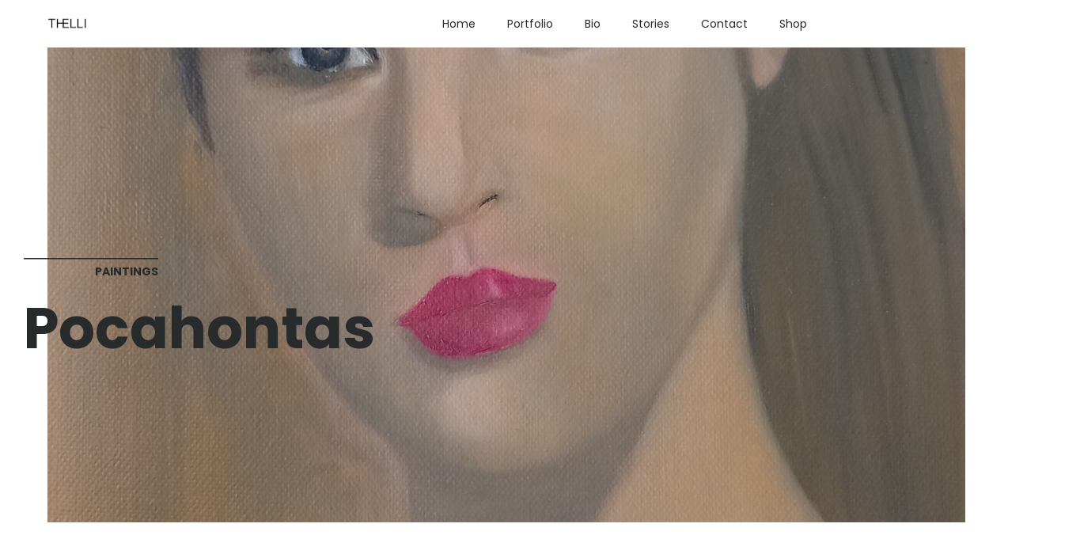

--- FILE ---
content_type: text/html; charset=UTF-8
request_url: https://thelli.com/portfolio/pocahontas/
body_size: 11198
content:
<!doctype html>
<html class="no-js" lang="en-US">
  <head>
    <meta charset="UTF-8">
    <meta http-equiv="x-ua-compatible" content="ie=edge">
    <meta name="viewport" content="width=device-width, initial-scale=1">
    <meta name='robots' content='index, follow, max-image-preview:large, max-snippet:-1, max-video-preview:-1' />
	<style>img:is([sizes="auto" i], [sizes^="auto," i]) { contain-intrinsic-size: 3000px 1500px }</style>
	<script>window._wca = window._wca || [];</script>

	<!-- This site is optimized with the Yoast SEO plugin v26.3 - https://yoast.com/wordpress/plugins/seo/ -->
	<title>Pocahontas - Thelli</title>
	<link rel="canonical" href="https://thelli.com/portfolio/pocahontas/" />
	<meta property="og:locale" content="en_US" />
	<meta property="og:type" content="article" />
	<meta property="og:title" content="Pocahontas - Thelli" />
	<meta property="og:description" content="Pocahontas Oil on canvas 6/2022 25&#215;30 cm" />
	<meta property="og:url" content="https://thelli.com/portfolio/pocahontas/" />
	<meta property="og:site_name" content="Thelli" />
	<meta property="article:modified_time" content="2022-09-24T10:24:56+00:00" />
	<meta property="og:image" content="https://thelli.com/wp-content/uploads/2022/09/20220924_121816-scaled.jpg" />
	<meta property="og:image:width" content="1440" />
	<meta property="og:image:height" content="2560" />
	<meta property="og:image:type" content="image/jpeg" />
	<meta name="twitter:card" content="summary_large_image" />
	<meta name="twitter:site" content="@heleniat" />
	<script type="application/ld+json" class="yoast-schema-graph">{"@context":"https://schema.org","@graph":[{"@type":"WebPage","@id":"https://thelli.com/portfolio/pocahontas/","url":"https://thelli.com/portfolio/pocahontas/","name":"Pocahontas - Thelli","isPartOf":{"@id":"https://thelli.com/#website"},"primaryImageOfPage":{"@id":"https://thelli.com/portfolio/pocahontas/#primaryimage"},"image":{"@id":"https://thelli.com/portfolio/pocahontas/#primaryimage"},"thumbnailUrl":"https://thelli.com/wp-content/uploads/2022/09/20220924_121816-scaled.jpg","datePublished":"2022-06-02T10:21:39+00:00","dateModified":"2022-09-24T10:24:56+00:00","breadcrumb":{"@id":"https://thelli.com/portfolio/pocahontas/#breadcrumb"},"inLanguage":"en-US","potentialAction":[{"@type":"ReadAction","target":["https://thelli.com/portfolio/pocahontas/"]}]},{"@type":"ImageObject","inLanguage":"en-US","@id":"https://thelli.com/portfolio/pocahontas/#primaryimage","url":"https://thelli.com/wp-content/uploads/2022/09/20220924_121816-scaled.jpg","contentUrl":"https://thelli.com/wp-content/uploads/2022/09/20220924_121816-scaled.jpg","width":1440,"height":2560,"caption":"Pocahontas THELLI"},{"@type":"BreadcrumbList","@id":"https://thelli.com/portfolio/pocahontas/#breadcrumb","itemListElement":[{"@type":"ListItem","position":1,"name":"Home","item":"https://thelli.com/"},{"@type":"ListItem","position":2,"name":"Portfolio","item":"https://thelli.com/portfolio/"},{"@type":"ListItem","position":3,"name":"Pocahontas"}]},{"@type":"WebSite","@id":"https://thelli.com/#website","url":"https://thelli.com/","name":"Thelli","description":"Art In Movement","publisher":{"@id":"https://thelli.com/#/schema/person/15b7e28fad55203daa104e323e9d9885"},"potentialAction":[{"@type":"SearchAction","target":{"@type":"EntryPoint","urlTemplate":"https://thelli.com/?s={search_term_string}"},"query-input":{"@type":"PropertyValueSpecification","valueRequired":true,"valueName":"search_term_string"}}],"inLanguage":"en-US"},{"@type":["Person","Organization"],"@id":"https://thelli.com/#/schema/person/15b7e28fad55203daa104e323e9d9885","name":"Helenia Tedesco","image":{"@type":"ImageObject","inLanguage":"en-US","@id":"https://thelli.com/#/schema/person/image/","url":"https://thelli.com/wp-content/uploads/2025/06/Playyourvibe-scaled.jpg","contentUrl":"https://thelli.com/wp-content/uploads/2025/06/Playyourvibe-scaled.jpg","width":1920,"height":2560,"caption":"Helenia Tedesco"},"logo":{"@id":"https://thelli.com/#/schema/person/image/"}}]}</script>
	<!-- / Yoast SEO plugin. -->


<link rel='dns-prefetch' href='//stats.wp.com' />
<link rel='dns-prefetch' href='//fonts.googleapis.com' />
<link rel="alternate" type="application/rss+xml" title="Thelli &raquo; Feed" href="https://thelli.com/feed/" />
<link rel="alternate" type="application/rss+xml" title="Thelli &raquo; Comments Feed" href="https://thelli.com/comments/feed/" />
<script type="text/javascript">
/* <![CDATA[ */
window._wpemojiSettings = {"baseUrl":"https:\/\/s.w.org\/images\/core\/emoji\/16.0.1\/72x72\/","ext":".png","svgUrl":"https:\/\/s.w.org\/images\/core\/emoji\/16.0.1\/svg\/","svgExt":".svg","source":{"concatemoji":"https:\/\/thelli.com\/wp-includes\/js\/wp-emoji-release.min.js?ver=6.8.3"}};
/*! This file is auto-generated */
!function(s,n){var o,i,e;function c(e){try{var t={supportTests:e,timestamp:(new Date).valueOf()};sessionStorage.setItem(o,JSON.stringify(t))}catch(e){}}function p(e,t,n){e.clearRect(0,0,e.canvas.width,e.canvas.height),e.fillText(t,0,0);var t=new Uint32Array(e.getImageData(0,0,e.canvas.width,e.canvas.height).data),a=(e.clearRect(0,0,e.canvas.width,e.canvas.height),e.fillText(n,0,0),new Uint32Array(e.getImageData(0,0,e.canvas.width,e.canvas.height).data));return t.every(function(e,t){return e===a[t]})}function u(e,t){e.clearRect(0,0,e.canvas.width,e.canvas.height),e.fillText(t,0,0);for(var n=e.getImageData(16,16,1,1),a=0;a<n.data.length;a++)if(0!==n.data[a])return!1;return!0}function f(e,t,n,a){switch(t){case"flag":return n(e,"\ud83c\udff3\ufe0f\u200d\u26a7\ufe0f","\ud83c\udff3\ufe0f\u200b\u26a7\ufe0f")?!1:!n(e,"\ud83c\udde8\ud83c\uddf6","\ud83c\udde8\u200b\ud83c\uddf6")&&!n(e,"\ud83c\udff4\udb40\udc67\udb40\udc62\udb40\udc65\udb40\udc6e\udb40\udc67\udb40\udc7f","\ud83c\udff4\u200b\udb40\udc67\u200b\udb40\udc62\u200b\udb40\udc65\u200b\udb40\udc6e\u200b\udb40\udc67\u200b\udb40\udc7f");case"emoji":return!a(e,"\ud83e\udedf")}return!1}function g(e,t,n,a){var r="undefined"!=typeof WorkerGlobalScope&&self instanceof WorkerGlobalScope?new OffscreenCanvas(300,150):s.createElement("canvas"),o=r.getContext("2d",{willReadFrequently:!0}),i=(o.textBaseline="top",o.font="600 32px Arial",{});return e.forEach(function(e){i[e]=t(o,e,n,a)}),i}function t(e){var t=s.createElement("script");t.src=e,t.defer=!0,s.head.appendChild(t)}"undefined"!=typeof Promise&&(o="wpEmojiSettingsSupports",i=["flag","emoji"],n.supports={everything:!0,everythingExceptFlag:!0},e=new Promise(function(e){s.addEventListener("DOMContentLoaded",e,{once:!0})}),new Promise(function(t){var n=function(){try{var e=JSON.parse(sessionStorage.getItem(o));if("object"==typeof e&&"number"==typeof e.timestamp&&(new Date).valueOf()<e.timestamp+604800&&"object"==typeof e.supportTests)return e.supportTests}catch(e){}return null}();if(!n){if("undefined"!=typeof Worker&&"undefined"!=typeof OffscreenCanvas&&"undefined"!=typeof URL&&URL.createObjectURL&&"undefined"!=typeof Blob)try{var e="postMessage("+g.toString()+"("+[JSON.stringify(i),f.toString(),p.toString(),u.toString()].join(",")+"));",a=new Blob([e],{type:"text/javascript"}),r=new Worker(URL.createObjectURL(a),{name:"wpTestEmojiSupports"});return void(r.onmessage=function(e){c(n=e.data),r.terminate(),t(n)})}catch(e){}c(n=g(i,f,p,u))}t(n)}).then(function(e){for(var t in e)n.supports[t]=e[t],n.supports.everything=n.supports.everything&&n.supports[t],"flag"!==t&&(n.supports.everythingExceptFlag=n.supports.everythingExceptFlag&&n.supports[t]);n.supports.everythingExceptFlag=n.supports.everythingExceptFlag&&!n.supports.flag,n.DOMReady=!1,n.readyCallback=function(){n.DOMReady=!0}}).then(function(){return e}).then(function(){var e;n.supports.everything||(n.readyCallback(),(e=n.source||{}).concatemoji?t(e.concatemoji):e.wpemoji&&e.twemoji&&(t(e.twemoji),t(e.wpemoji)))}))}((window,document),window._wpemojiSettings);
/* ]]> */
</script>
<link rel='stylesheet' id='particles-css' href='https://thelli.com/wp-content/plugins/dragfy-addons-for-elementor/assets/frontend/css/particles.css?ver%5BVersion%5D=1.0.2' type='text/css' media='' />
<link rel='stylesheet' id='parallax-css' href='https://thelli.com/wp-content/plugins/dragfy-addons-for-elementor/assets/frontend/css/parallax.css?ver%5BVersion%5D=1.0.2' type='text/css' media='' />
<style id='wp-emoji-styles-inline-css' type='text/css'>

	img.wp-smiley, img.emoji {
		display: inline !important;
		border: none !important;
		box-shadow: none !important;
		height: 1em !important;
		width: 1em !important;
		margin: 0 0.07em !important;
		vertical-align: -0.1em !important;
		background: none !important;
		padding: 0 !important;
	}
</style>
<link rel='stylesheet' id='wp-block-library-css' href='https://thelli.com/wp-includes/css/dist/block-library/style.min.css?ver=6.8.3' type='text/css' media='all' />
<style id='wp-block-library-theme-inline-css' type='text/css'>
.wp-block-audio :where(figcaption){color:#555;font-size:13px;text-align:center}.is-dark-theme .wp-block-audio :where(figcaption){color:#ffffffa6}.wp-block-audio{margin:0 0 1em}.wp-block-code{border:1px solid #ccc;border-radius:4px;font-family:Menlo,Consolas,monaco,monospace;padding:.8em 1em}.wp-block-embed :where(figcaption){color:#555;font-size:13px;text-align:center}.is-dark-theme .wp-block-embed :where(figcaption){color:#ffffffa6}.wp-block-embed{margin:0 0 1em}.blocks-gallery-caption{color:#555;font-size:13px;text-align:center}.is-dark-theme .blocks-gallery-caption{color:#ffffffa6}:root :where(.wp-block-image figcaption){color:#555;font-size:13px;text-align:center}.is-dark-theme :root :where(.wp-block-image figcaption){color:#ffffffa6}.wp-block-image{margin:0 0 1em}.wp-block-pullquote{border-bottom:4px solid;border-top:4px solid;color:currentColor;margin-bottom:1.75em}.wp-block-pullquote cite,.wp-block-pullquote footer,.wp-block-pullquote__citation{color:currentColor;font-size:.8125em;font-style:normal;text-transform:uppercase}.wp-block-quote{border-left:.25em solid;margin:0 0 1.75em;padding-left:1em}.wp-block-quote cite,.wp-block-quote footer{color:currentColor;font-size:.8125em;font-style:normal;position:relative}.wp-block-quote:where(.has-text-align-right){border-left:none;border-right:.25em solid;padding-left:0;padding-right:1em}.wp-block-quote:where(.has-text-align-center){border:none;padding-left:0}.wp-block-quote.is-large,.wp-block-quote.is-style-large,.wp-block-quote:where(.is-style-plain){border:none}.wp-block-search .wp-block-search__label{font-weight:700}.wp-block-search__button{border:1px solid #ccc;padding:.375em .625em}:where(.wp-block-group.has-background){padding:1.25em 2.375em}.wp-block-separator.has-css-opacity{opacity:.4}.wp-block-separator{border:none;border-bottom:2px solid;margin-left:auto;margin-right:auto}.wp-block-separator.has-alpha-channel-opacity{opacity:1}.wp-block-separator:not(.is-style-wide):not(.is-style-dots){width:100px}.wp-block-separator.has-background:not(.is-style-dots){border-bottom:none;height:1px}.wp-block-separator.has-background:not(.is-style-wide):not(.is-style-dots){height:2px}.wp-block-table{margin:0 0 1em}.wp-block-table td,.wp-block-table th{word-break:normal}.wp-block-table :where(figcaption){color:#555;font-size:13px;text-align:center}.is-dark-theme .wp-block-table :where(figcaption){color:#ffffffa6}.wp-block-video :where(figcaption){color:#555;font-size:13px;text-align:center}.is-dark-theme .wp-block-video :where(figcaption){color:#ffffffa6}.wp-block-video{margin:0 0 1em}:root :where(.wp-block-template-part.has-background){margin-bottom:0;margin-top:0;padding:1.25em 2.375em}
</style>
<style id='classic-theme-styles-inline-css' type='text/css'>
/*! This file is auto-generated */
.wp-block-button__link{color:#fff;background-color:#32373c;border-radius:9999px;box-shadow:none;text-decoration:none;padding:calc(.667em + 2px) calc(1.333em + 2px);font-size:1.125em}.wp-block-file__button{background:#32373c;color:#fff;text-decoration:none}
</style>
<link rel='stylesheet' id='mediaelement-css' href='https://thelli.com/wp-includes/js/mediaelement/mediaelementplayer-legacy.min.css?ver=4.2.17' type='text/css' media='all' />
<link rel='stylesheet' id='wp-mediaelement-css' href='https://thelli.com/wp-includes/js/mediaelement/wp-mediaelement.min.css?ver=6.8.3' type='text/css' media='all' />
<style id='jetpack-sharing-buttons-style-inline-css' type='text/css'>
.jetpack-sharing-buttons__services-list{display:flex;flex-direction:row;flex-wrap:wrap;gap:0;list-style-type:none;margin:5px;padding:0}.jetpack-sharing-buttons__services-list.has-small-icon-size{font-size:12px}.jetpack-sharing-buttons__services-list.has-normal-icon-size{font-size:16px}.jetpack-sharing-buttons__services-list.has-large-icon-size{font-size:24px}.jetpack-sharing-buttons__services-list.has-huge-icon-size{font-size:36px}@media print{.jetpack-sharing-buttons__services-list{display:none!important}}.editor-styles-wrapper .wp-block-jetpack-sharing-buttons{gap:0;padding-inline-start:0}ul.jetpack-sharing-buttons__services-list.has-background{padding:1.25em 2.375em}
</style>
<style id='global-styles-inline-css' type='text/css'>
:root{--wp--preset--aspect-ratio--square: 1;--wp--preset--aspect-ratio--4-3: 4/3;--wp--preset--aspect-ratio--3-4: 3/4;--wp--preset--aspect-ratio--3-2: 3/2;--wp--preset--aspect-ratio--2-3: 2/3;--wp--preset--aspect-ratio--16-9: 16/9;--wp--preset--aspect-ratio--9-16: 9/16;--wp--preset--color--black: #000000;--wp--preset--color--cyan-bluish-gray: #abb8c3;--wp--preset--color--white: #ffffff;--wp--preset--color--pale-pink: #f78da7;--wp--preset--color--vivid-red: #cf2e2e;--wp--preset--color--luminous-vivid-orange: #ff6900;--wp--preset--color--luminous-vivid-amber: #fcb900;--wp--preset--color--light-green-cyan: #7bdcb5;--wp--preset--color--vivid-green-cyan: #00d084;--wp--preset--color--pale-cyan-blue: #8ed1fc;--wp--preset--color--vivid-cyan-blue: #0693e3;--wp--preset--color--vivid-purple: #9b51e0;--wp--preset--gradient--vivid-cyan-blue-to-vivid-purple: linear-gradient(135deg,rgba(6,147,227,1) 0%,rgb(155,81,224) 100%);--wp--preset--gradient--light-green-cyan-to-vivid-green-cyan: linear-gradient(135deg,rgb(122,220,180) 0%,rgb(0,208,130) 100%);--wp--preset--gradient--luminous-vivid-amber-to-luminous-vivid-orange: linear-gradient(135deg,rgba(252,185,0,1) 0%,rgba(255,105,0,1) 100%);--wp--preset--gradient--luminous-vivid-orange-to-vivid-red: linear-gradient(135deg,rgba(255,105,0,1) 0%,rgb(207,46,46) 100%);--wp--preset--gradient--very-light-gray-to-cyan-bluish-gray: linear-gradient(135deg,rgb(238,238,238) 0%,rgb(169,184,195) 100%);--wp--preset--gradient--cool-to-warm-spectrum: linear-gradient(135deg,rgb(74,234,220) 0%,rgb(151,120,209) 20%,rgb(207,42,186) 40%,rgb(238,44,130) 60%,rgb(251,105,98) 80%,rgb(254,248,76) 100%);--wp--preset--gradient--blush-light-purple: linear-gradient(135deg,rgb(255,206,236) 0%,rgb(152,150,240) 100%);--wp--preset--gradient--blush-bordeaux: linear-gradient(135deg,rgb(254,205,165) 0%,rgb(254,45,45) 50%,rgb(107,0,62) 100%);--wp--preset--gradient--luminous-dusk: linear-gradient(135deg,rgb(255,203,112) 0%,rgb(199,81,192) 50%,rgb(65,88,208) 100%);--wp--preset--gradient--pale-ocean: linear-gradient(135deg,rgb(255,245,203) 0%,rgb(182,227,212) 50%,rgb(51,167,181) 100%);--wp--preset--gradient--electric-grass: linear-gradient(135deg,rgb(202,248,128) 0%,rgb(113,206,126) 100%);--wp--preset--gradient--midnight: linear-gradient(135deg,rgb(2,3,129) 0%,rgb(40,116,252) 100%);--wp--preset--font-size--small: 13px;--wp--preset--font-size--medium: 20px;--wp--preset--font-size--large: 36px;--wp--preset--font-size--x-large: 42px;--wp--preset--spacing--20: 0.44rem;--wp--preset--spacing--30: 0.67rem;--wp--preset--spacing--40: 1rem;--wp--preset--spacing--50: 1.5rem;--wp--preset--spacing--60: 2.25rem;--wp--preset--spacing--70: 3.38rem;--wp--preset--spacing--80: 5.06rem;--wp--preset--shadow--natural: 6px 6px 9px rgba(0, 0, 0, 0.2);--wp--preset--shadow--deep: 12px 12px 50px rgba(0, 0, 0, 0.4);--wp--preset--shadow--sharp: 6px 6px 0px rgba(0, 0, 0, 0.2);--wp--preset--shadow--outlined: 6px 6px 0px -3px rgba(255, 255, 255, 1), 6px 6px rgba(0, 0, 0, 1);--wp--preset--shadow--crisp: 6px 6px 0px rgba(0, 0, 0, 1);}:where(.is-layout-flex){gap: 0.5em;}:where(.is-layout-grid){gap: 0.5em;}body .is-layout-flex{display: flex;}.is-layout-flex{flex-wrap: wrap;align-items: center;}.is-layout-flex > :is(*, div){margin: 0;}body .is-layout-grid{display: grid;}.is-layout-grid > :is(*, div){margin: 0;}:where(.wp-block-columns.is-layout-flex){gap: 2em;}:where(.wp-block-columns.is-layout-grid){gap: 2em;}:where(.wp-block-post-template.is-layout-flex){gap: 1.25em;}:where(.wp-block-post-template.is-layout-grid){gap: 1.25em;}.has-black-color{color: var(--wp--preset--color--black) !important;}.has-cyan-bluish-gray-color{color: var(--wp--preset--color--cyan-bluish-gray) !important;}.has-white-color{color: var(--wp--preset--color--white) !important;}.has-pale-pink-color{color: var(--wp--preset--color--pale-pink) !important;}.has-vivid-red-color{color: var(--wp--preset--color--vivid-red) !important;}.has-luminous-vivid-orange-color{color: var(--wp--preset--color--luminous-vivid-orange) !important;}.has-luminous-vivid-amber-color{color: var(--wp--preset--color--luminous-vivid-amber) !important;}.has-light-green-cyan-color{color: var(--wp--preset--color--light-green-cyan) !important;}.has-vivid-green-cyan-color{color: var(--wp--preset--color--vivid-green-cyan) !important;}.has-pale-cyan-blue-color{color: var(--wp--preset--color--pale-cyan-blue) !important;}.has-vivid-cyan-blue-color{color: var(--wp--preset--color--vivid-cyan-blue) !important;}.has-vivid-purple-color{color: var(--wp--preset--color--vivid-purple) !important;}.has-black-background-color{background-color: var(--wp--preset--color--black) !important;}.has-cyan-bluish-gray-background-color{background-color: var(--wp--preset--color--cyan-bluish-gray) !important;}.has-white-background-color{background-color: var(--wp--preset--color--white) !important;}.has-pale-pink-background-color{background-color: var(--wp--preset--color--pale-pink) !important;}.has-vivid-red-background-color{background-color: var(--wp--preset--color--vivid-red) !important;}.has-luminous-vivid-orange-background-color{background-color: var(--wp--preset--color--luminous-vivid-orange) !important;}.has-luminous-vivid-amber-background-color{background-color: var(--wp--preset--color--luminous-vivid-amber) !important;}.has-light-green-cyan-background-color{background-color: var(--wp--preset--color--light-green-cyan) !important;}.has-vivid-green-cyan-background-color{background-color: var(--wp--preset--color--vivid-green-cyan) !important;}.has-pale-cyan-blue-background-color{background-color: var(--wp--preset--color--pale-cyan-blue) !important;}.has-vivid-cyan-blue-background-color{background-color: var(--wp--preset--color--vivid-cyan-blue) !important;}.has-vivid-purple-background-color{background-color: var(--wp--preset--color--vivid-purple) !important;}.has-black-border-color{border-color: var(--wp--preset--color--black) !important;}.has-cyan-bluish-gray-border-color{border-color: var(--wp--preset--color--cyan-bluish-gray) !important;}.has-white-border-color{border-color: var(--wp--preset--color--white) !important;}.has-pale-pink-border-color{border-color: var(--wp--preset--color--pale-pink) !important;}.has-vivid-red-border-color{border-color: var(--wp--preset--color--vivid-red) !important;}.has-luminous-vivid-orange-border-color{border-color: var(--wp--preset--color--luminous-vivid-orange) !important;}.has-luminous-vivid-amber-border-color{border-color: var(--wp--preset--color--luminous-vivid-amber) !important;}.has-light-green-cyan-border-color{border-color: var(--wp--preset--color--light-green-cyan) !important;}.has-vivid-green-cyan-border-color{border-color: var(--wp--preset--color--vivid-green-cyan) !important;}.has-pale-cyan-blue-border-color{border-color: var(--wp--preset--color--pale-cyan-blue) !important;}.has-vivid-cyan-blue-border-color{border-color: var(--wp--preset--color--vivid-cyan-blue) !important;}.has-vivid-purple-border-color{border-color: var(--wp--preset--color--vivid-purple) !important;}.has-vivid-cyan-blue-to-vivid-purple-gradient-background{background: var(--wp--preset--gradient--vivid-cyan-blue-to-vivid-purple) !important;}.has-light-green-cyan-to-vivid-green-cyan-gradient-background{background: var(--wp--preset--gradient--light-green-cyan-to-vivid-green-cyan) !important;}.has-luminous-vivid-amber-to-luminous-vivid-orange-gradient-background{background: var(--wp--preset--gradient--luminous-vivid-amber-to-luminous-vivid-orange) !important;}.has-luminous-vivid-orange-to-vivid-red-gradient-background{background: var(--wp--preset--gradient--luminous-vivid-orange-to-vivid-red) !important;}.has-very-light-gray-to-cyan-bluish-gray-gradient-background{background: var(--wp--preset--gradient--very-light-gray-to-cyan-bluish-gray) !important;}.has-cool-to-warm-spectrum-gradient-background{background: var(--wp--preset--gradient--cool-to-warm-spectrum) !important;}.has-blush-light-purple-gradient-background{background: var(--wp--preset--gradient--blush-light-purple) !important;}.has-blush-bordeaux-gradient-background{background: var(--wp--preset--gradient--blush-bordeaux) !important;}.has-luminous-dusk-gradient-background{background: var(--wp--preset--gradient--luminous-dusk) !important;}.has-pale-ocean-gradient-background{background: var(--wp--preset--gradient--pale-ocean) !important;}.has-electric-grass-gradient-background{background: var(--wp--preset--gradient--electric-grass) !important;}.has-midnight-gradient-background{background: var(--wp--preset--gradient--midnight) !important;}.has-small-font-size{font-size: var(--wp--preset--font-size--small) !important;}.has-medium-font-size{font-size: var(--wp--preset--font-size--medium) !important;}.has-large-font-size{font-size: var(--wp--preset--font-size--large) !important;}.has-x-large-font-size{font-size: var(--wp--preset--font-size--x-large) !important;}
:where(.wp-block-post-template.is-layout-flex){gap: 1.25em;}:where(.wp-block-post-template.is-layout-grid){gap: 1.25em;}
:where(.wp-block-columns.is-layout-flex){gap: 2em;}:where(.wp-block-columns.is-layout-grid){gap: 2em;}
:root :where(.wp-block-pullquote){font-size: 1.5em;line-height: 1.6;}
</style>
<link rel='stylesheet' id='contact-form-7-css' href='https://thelli.com/wp-content/plugins/contact-form-7/includes/css/styles.css?ver=6.1.3' type='text/css' media='all' />
<style id='woocommerce-inline-inline-css' type='text/css'>
.woocommerce form .form-row .required { visibility: visible; }
</style>
<link rel='stylesheet' id='brands-styles-css' href='https://thelli.com/wp-content/plugins/woocommerce/assets/css/brands.css?ver=10.3.4' type='text/css' media='all' />
<link rel='stylesheet' id='woocommerce-css' href='https://thelli.com/wp-content/themes/adios/css/woocommerce.css?ver=3.2' type='text/css' media='all' />
<link rel='stylesheet' id='adios-fonts-css' href='https://fonts.googleapis.com/css?family=Poppins%3A400%2C700%2C300%2C600%2C500%7CDroid+Serif%3A400%2C700&#038;subset=latin%2Clatin-ext&#038;ver=3.2' type='text/css' media='all' />
<link rel='stylesheet' id='adios-bootstrap-css' href='https://thelli.com/wp-content/themes/adios/css/bootstrap.min.css?ver=3.2' type='text/css' media='all' />
<link rel='stylesheet' id='adios-main-style-css' href='https://thelli.com/wp-content/themes/adios/css/style.css?ver=3.2' type='text/css' media='all' />
<link rel='stylesheet' id='adios-fonttello-css' href='https://thelli.com/wp-content/themes/adios/css/fontello.css?ver=3.2' type='text/css' media='all' />
<link rel='stylesheet' id='adios-fontawesome-css' href='https://thelli.com/wp-content/themes/adios/css/font-awesome.min.css?ver=3.2' type='text/css' media='all' />
<link rel='stylesheet' id='adios-animate-css' href='https://thelli.com/wp-content/themes/adios/css/animate.css?ver=3.2' type='text/css' media='all' />
<link rel='stylesheet' id='adios-ytplayer-css' href='https://thelli.com/wp-content/themes/adios/css/YT.player.css?ver=3.2' type='text/css' media='all' />
<link rel='stylesheet' id='adios-vmplayer-css' href='https://thelli.com/wp-content/themes/adios/css/jquery.mb.vimeo_player.css?ver=3.2' type='text/css' media='all' />
<link rel='stylesheet' id='newsletter-css' href='https://thelli.com/wp-content/plugins/dragfy-addons-for-elementor/assets/frontend/css/newsletter.css?ver%5BVersion%5D=1.0.2' type='text/css' media='' />
<script type="text/javascript" src="https://thelli.com/wp-includes/js/jquery/jquery.min.js?ver=3.7.1" id="jquery-core-js"></script>
<script type="text/javascript" src="https://thelli.com/wp-includes/js/jquery/jquery-migrate.min.js?ver=3.4.1" id="jquery-migrate-js"></script>
<script type="text/javascript" src="https://thelli.com/wp-content/plugins/woocommerce/assets/js/jquery-blockui/jquery.blockUI.min.js?ver=2.7.0-wc.10.3.4" id="wc-jquery-blockui-js" data-wp-strategy="defer"></script>
<script type="text/javascript" id="wc-add-to-cart-js-extra">
/* <![CDATA[ */
var wc_add_to_cart_params = {"ajax_url":"\/wp-admin\/admin-ajax.php","wc_ajax_url":"\/?wc-ajax=%%endpoint%%","i18n_view_cart":"View cart","cart_url":"https:\/\/thelli.com\/cart\/","is_cart":"","cart_redirect_after_add":"no"};
/* ]]> */
</script>
<script type="text/javascript" src="https://thelli.com/wp-content/plugins/woocommerce/assets/js/frontend/add-to-cart.min.js?ver=10.3.4" id="wc-add-to-cart-js" data-wp-strategy="defer"></script>
<script type="text/javascript" src="https://thelli.com/wp-content/plugins/woocommerce/assets/js/js-cookie/js.cookie.min.js?ver=2.1.4-wc.10.3.4" id="wc-js-cookie-js" defer="defer" data-wp-strategy="defer"></script>
<script type="text/javascript" id="woocommerce-js-extra">
/* <![CDATA[ */
var woocommerce_params = {"ajax_url":"\/wp-admin\/admin-ajax.php","wc_ajax_url":"\/?wc-ajax=%%endpoint%%","i18n_password_show":"Show password","i18n_password_hide":"Hide password"};
/* ]]> */
</script>
<script type="text/javascript" src="https://thelli.com/wp-content/plugins/woocommerce/assets/js/frontend/woocommerce.min.js?ver=10.3.4" id="woocommerce-js" defer="defer" data-wp-strategy="defer"></script>
<script type="text/javascript" src="https://thelli.com/wp-content/plugins/js_composer/assets/js/vendors/woocommerce-add-to-cart.js?ver=6.4.1" id="vc_woocommerce-add-to-cart-js-js"></script>
<script type="text/javascript" id="WCPAY_ASSETS-js-extra">
/* <![CDATA[ */
var wcpayAssets = {"url":"https:\/\/thelli.com\/wp-content\/plugins\/woocommerce-payments\/dist\/"};
/* ]]> */
</script>
<script type="text/javascript" src="https://stats.wp.com/s-202605.js" id="woocommerce-analytics-js" defer="defer" data-wp-strategy="defer"></script>
<link rel="https://api.w.org/" href="https://thelli.com/wp-json/" /><link rel="EditURI" type="application/rsd+xml" title="RSD" href="https://thelli.com/xmlrpc.php?rsd" />
<meta name="generator" content="WordPress 6.8.3" />
<meta name="generator" content="WooCommerce 10.3.4" />
<link rel='shortlink' href='https://thelli.com/?p=879' />
<link rel="alternate" title="oEmbed (JSON)" type="application/json+oembed" href="https://thelli.com/wp-json/oembed/1.0/embed?url=https%3A%2F%2Fthelli.com%2Fportfolio%2Fpocahontas%2F" />
<link rel="alternate" title="oEmbed (XML)" type="text/xml+oembed" href="https://thelli.com/wp-json/oembed/1.0/embed?url=https%3A%2F%2Fthelli.com%2Fportfolio%2Fpocahontas%2F&#038;format=xml" />
<meta name="generator" content="Redux 4.5.8" /><script>
	function expand(param) {
		param.style.display = (param.style.display == "none") ? "block" : "none";
	}
	function read_toggle(id, more, less) {
		el = document.getElementById("readlink" + id);
		el.innerHTML = (el.innerHTML == more) ? less : more;
		expand(document.getElementById("read" + id));
	}
	</script>	<style>img#wpstats{display:none}</style>
			<noscript><style>.woocommerce-product-gallery{ opacity: 1 !important; }</style></noscript>
	<meta name="generator" content="Elementor 3.32.5; features: additional_custom_breakpoints; settings: css_print_method-external, google_font-enabled, font_display-swap">
<style type="text/css">.recentcomments a{display:inline !important;padding:0 !important;margin:0 !important;}</style>			<style>
				.e-con.e-parent:nth-of-type(n+4):not(.e-lazyloaded):not(.e-no-lazyload),
				.e-con.e-parent:nth-of-type(n+4):not(.e-lazyloaded):not(.e-no-lazyload) * {
					background-image: none !important;
				}
				@media screen and (max-height: 1024px) {
					.e-con.e-parent:nth-of-type(n+3):not(.e-lazyloaded):not(.e-no-lazyload),
					.e-con.e-parent:nth-of-type(n+3):not(.e-lazyloaded):not(.e-no-lazyload) * {
						background-image: none !important;
					}
				}
				@media screen and (max-height: 640px) {
					.e-con.e-parent:nth-of-type(n+2):not(.e-lazyloaded):not(.e-no-lazyload),
					.e-con.e-parent:nth-of-type(n+2):not(.e-lazyloaded):not(.e-no-lazyload) * {
						background-image: none !important;
					}
				}
			</style>
			<meta name="generator" content="Powered by WPBakery Page Builder - drag and drop page builder for WordPress."/>
<link rel="icon" href="https://thelli.com/wp-content/uploads/2022/11/thelli_favicon2.ico" sizes="32x32" />
<link rel="icon" href="https://thelli.com/wp-content/uploads/2022/11/thelli_favicon2.ico" sizes="192x192" />
<link rel="apple-touch-icon" href="https://thelli.com/wp-content/uploads/2022/11/thelli_favicon2.ico" />
<meta name="msapplication-TileImage" content="https://thelli.com/wp-content/uploads/2022/11/thelli_favicon2.ico" />
<style type="text/css">

*[id^='readlink'] {
 font-weight: normal;
 color: #000000;
 background: #ffffff;
 padding: 0px;
 border-bottom: 1px solid #000000;
 -webkit-box-shadow: none !important;
 box-shadow: none !important;
 -webkit-transition: none !important;
}

*[id^='readlink']:hover {
 font-weight: normal;
 color: #191919;
 padding: 0px;
 border-bottom: 1px solid #000000;
}

*[id^='readlink']:focus {
 outline: none;
 color: #000000;
}

</style>
<noscript><style> .wpb_animate_when_almost_visible { opacity: 1; }</style></noscript>  </head>
  <body class="wp-singular portfolio-template-default single single-portfolio postid-879 wp-embed-responsive wp-theme-adios theme-adios woocommerce-no-js  default wpb-js-composer js-comp-ver-6.4.1 vc_responsive elementor-default elementor-kit-937">

      <div class="loader">
     <div class="load-title">
        <img src="https://thelli.com/wp-content/uploads/2022/11/thelli-logo-resized_HOME.png" alt="">
        <div class="load-circle"></div>
     </div>
    </div>
  <header class="style-2">
  <div class="header">
        <a href="https://thelli.com/" class=" logo vertical-align"><img src="https://thelli.com/wp-content/uploads/2022/11/thelli-logo-resized_HOME.png" alt="Thelli"></a>
        <a href="#" class="burger-menu vertical-align"><i></i></a>
    <nav class="nav-menu">
      <div class="nav-menu-layer"><span></span></div>
        <div class="table-align">
          <ul id="nav" class="nav-list cell-view"><li id="menu-item-568" class="menu-item menu-item-type-post_type menu-item-object-page menu-item-home menu-item-568"><a href="https://thelli.com/" class=" ">Home</a></li>
<li id="menu-item-586" class="menu-item menu-item-type-post_type menu-item-object-page menu-item-586"><a href="https://thelli.com/portfolio-thelli/" class=" ">Portfolio</a></li>
<li id="menu-item-1557" class="menu-item menu-item-type-post_type menu-item-object-page menu-item-1557"><a href="https://thelli.com/bio/" class=" ">Bio</a></li>
<li id="menu-item-593" class="menu-item menu-item-type-post_type menu-item-object-page current_page_parent menu-item-593"><a href="https://thelli.com/art-blog-thelli/" class=" ">Stories</a></li>
<li id="menu-item-569" class="menu-item menu-item-type-post_type menu-item-object-page menu-item-569"><a href="https://thelli.com/contact/" class=" ">Contact</a></li>
<li id="menu-item-951" class="menu-item menu-item-type-post_type menu-item-object-page menu-item-951"><a href="https://thelli.com/?page_id=949" class=" ">Shop</a></li>
<li id="menu-item-945" class="menu-item menu-item-type-post_type menu-item-object-page menu-item-945"><a href="https://thelli.com/newsletter/" class=" "></a></li>
<li id="menu-item-955" class="menu-item menu-item-type-post_type menu-item-object-page menu-item-955"><a href="https://thelli.com/cart/" class=" "></a></li>
<li id="menu-item-959" class="menu-item menu-item-type-post_type menu-item-object-page menu-item-959"><a href="https://thelli.com/checkout/" class=" "></a></li>
<li id="menu-item-963" class="menu-item menu-item-type-post_type menu-item-object-page menu-item-963"><a href="https://thelli.com/my-account/" class=" "></a></li>
<li id="menu-item-979" class="menu-item menu-item-type-post_type menu-item-object-page menu-item-privacy-policy menu-item-979"><a href="https://thelli.com/privacy-policy/" class=" "></a></li>
</ul>        </div>
    </nav>
  </div>
</header>

  

<div class="single-portfolio top-baner">
  <div class="block-bg top-image">
    <div class="bg-wrap" id="home">

              <div class="bg bg-cover" style="background-image:url(https://thelli.com/wp-content/uploads/2022/09/20220924_121816-scaled.jpg);"></div>
            <!-- <div class="white-mobile-layer"></div> -->
    </div>
    <div class="title-style-1 vertical-align">
      <div class="sub-title">
        <h5 class="h5">Paintings</h5>
      </div>
      <h1 class="h1">Pocahontas</h1>
    </div>
  </div>
</div>

<div class="content">
  <section class="section pt-40 pb-100">
  <div class="container">
    <div class="row">
      <div class="col-md-2 col-sm-3 col-xs-12">
        <div class="title-style-2 text-next wow zoomIn" data-wow-delay="0.2s">
          <div class="sub-title">
            <h5 class="h5">Project details</h5>
          </div>
        </div>
      </div>
      <div class="col-md-2 col-sm-3 col-xs-4">
                        <div class="case-info wow zoomIn" data-wow-delay="0.5s">
          <h4 class="h4">Sr. Desiginer</h4>
          <div class="simple-text md">
            <p>Helly THELLI - Helenia Tedesco</p>
          </div>
        </div>
                <div class="case-info wow zoomIn" data-wow-delay="0.6s">
          <h4 class="h4">Category</h4>
            <div class="simple-text md">
              <p>Paintings</p>
            </div>
        </div>
      </div>
      <div class="col-md-8 col-sm-8 col-xs-8">
        <div class="simple-text md wow zoomIn" data-wow-delay="0.6s">
          <p>Pocahontas</p>
<p>Oil on canvas</p>
<p>6/2022</p>
<p>25&#215;30 cm</p>
        </div>
      </div>
    </div>
  </div>
</section>
<section class="section no-padd arrow-closest">
  <div class="container">
        <div class="case-slider wow zoomIn" data-wow-delay="0.2s">
      <div class="swiper-container poind-closest" data-autoplay="0" data-loop="0" data-speed="800" data-center="0" data-slides-per-view="1">
        <div class="swiper-wrapper">
                    <div class="swiper-slide">
                          <img src="https://thelli.com/wp-content/uploads/2022/09/20220924_121816-scaled.jpg" class="resp-img" alt="" />
              <span class="gallery-caption"></span>
                      </div>
                  </div>
        <div class="pagination hidden point-style"></div>
        <div class="swiper-arrow-left nav-arrow"><img src="https://thelli.com/wp-content/themes/adios/img/arrow_left.png" alt=""></div>
        <div class="swiper-arrow-right nav-arrow"><img src="https://thelli.com/wp-content/themes/adios/img/arrow_right.png" alt=""></div>
      </div>
    </div>
      </div>
  <div class="case-folow wow zoomIn" data-wow-delay="0.4s">
    <div class="folow-icon caption">
      <span>Share on</span>
      <a href="https://www.facebook.com/sharer/sharer.php?u=https://thelli.com/portfolio/pocahontas/"><i class="icon-facebook"></i></a>
      <a href="https://twitter.com/home?status=https://thelli.com/portfolio/pocahontas/"><i class="icon-twitter"></i></a>
      <a href="https://plus.google.com/share?url=https://thelli.com/portfolio/pocahontas/"><i class="icon-gplus"></i></a>
    </div>
  </div>
</section>


<section class="section pt-100 pb-100  border-top">
  <div class="container">
    <div class="row">
            <div class="col-md-6 col-sm-6 col-xs-6">
        <div class="case-nav left-case-nav wow zoomIn" data-wow-delay="0.4s">
          <div class="bg" style="background-image:url(https://thelli.com/wp-content/uploads/2022/09/20220922_164605-scaled.jpg)"></div>
           <div class="white-mobile-layer"></div>
          <a href="https://thelli.com/portfolio/sakura/" class="link-layer"></a>
          <div class="title-style-1">
             <div class="sub-title">
              <h5 class="h5">Previous</h5>
             </div>
            <h2 class="h2">Sakura</h2>
          </div>
        </div>
      </div>
      
            <div class="col-md-6 col-sm-6 col-xs-6">
        <div class="case-nav right-case-nav wow zoomIn" data-wow-delay="0.4s">
          <div class="bg" style="background-image:url(https://thelli.com/wp-content/uploads/2022/10/20220614_111405-scaled.jpg)"></div>
           <div class="white-mobile-layer"></div>
          <a href="https://thelli.com/portfolio/fullmoon-wave/" class="link-layer"></a>
          <div class="title-style-1">
             <div class="sub-title">
              <h5 class="h5">Next</h5>
             </div>
            <h2 class="h2">Fullmoon Wave</h2>
          </div>
        </div>
      </div>
      


    </div>
  </div>
</section>

</div>

<div class="main-footer">
  <section class="section section-bg padd-xs">
    <div class="inner-footer">
      <div class="container">
            <a href="https://thelli.com/" class="footer-logo"><img src="https://thelli.com/wp-content/uploads/2022/11/thelli-logo-resized_HOME.png" alt="Thelli"></a>
            <div class="folow-icon">
          <a target="_blank" href="https://www.facebook.com/Thelliofficial/"><i class="fa fa-facebook"></i></a><a target="_blank" href="http://www.twitter.com/heleniat"><i class="fa fa-twitter"></i></a><a target="_blank" href="https://instagram.com/art.thelli"><i class="fa fa-instagram"></i></a><a target="_blank" href="https://it.pinterest.com/thellitedesco/"><i class="fa fa-pinterest"></i></a>        </div>
      </div>
    </div>
  </section>
      <footer>
      <div class="copyright">
      <span>Copyright Thelli </span>
      </div>
    </footer>
  </div>
<script type="speculationrules">
{"prefetch":[{"source":"document","where":{"and":[{"href_matches":"\/*"},{"not":{"href_matches":["\/wp-*.php","\/wp-admin\/*","\/wp-content\/uploads\/*","\/wp-content\/*","\/wp-content\/plugins\/*","\/wp-content\/themes\/adios\/*","\/*\\?(.+)"]}},{"not":{"selector_matches":"a[rel~=\"nofollow\"]"}},{"not":{"selector_matches":".no-prefetch, .no-prefetch a"}}]},"eagerness":"conservative"}]}
</script>
			<script>
				const lazyloadRunObserver = () => {
					const lazyloadBackgrounds = document.querySelectorAll( `.e-con.e-parent:not(.e-lazyloaded)` );
					const lazyloadBackgroundObserver = new IntersectionObserver( ( entries ) => {
						entries.forEach( ( entry ) => {
							if ( entry.isIntersecting ) {
								let lazyloadBackground = entry.target;
								if( lazyloadBackground ) {
									lazyloadBackground.classList.add( 'e-lazyloaded' );
								}
								lazyloadBackgroundObserver.unobserve( entry.target );
							}
						});
					}, { rootMargin: '200px 0px 200px 0px' } );
					lazyloadBackgrounds.forEach( ( lazyloadBackground ) => {
						lazyloadBackgroundObserver.observe( lazyloadBackground );
					} );
				};
				const events = [
					'DOMContentLoaded',
					'elementor/lazyload/observe',
				];
				events.forEach( ( event ) => {
					document.addEventListener( event, lazyloadRunObserver );
				} );
			</script>
				<script type='text/javascript'>
		(function () {
			var c = document.body.className;
			c = c.replace(/woocommerce-no-js/, 'woocommerce-js');
			document.body.className = c;
		})();
	</script>
	<link rel='stylesheet' id='wc-blocks-style-css' href='https://thelli.com/wp-content/plugins/woocommerce/assets/client/blocks/wc-blocks.css?ver=wc-10.3.4' type='text/css' media='all' />
<link rel='stylesheet' id='redux-custom-fonts-css' href='//thelli.com/wp-content/uploads/redux/custom-fonts/fonts.css?ver=1674210313' type='text/css' media='all' />
<link rel='stylesheet' id='adios-slick-css' href='https://thelli.com/wp-content/themes/adios/css/slick.css?ver=3.2' type='text/css' media='all' />
<script type="text/javascript" src="https://thelli.com/wp-includes/js/dist/hooks.min.js?ver=4d63a3d491d11ffd8ac6" id="wp-hooks-js"></script>
<script type="text/javascript" src="https://thelli.com/wp-includes/js/dist/i18n.min.js?ver=5e580eb46a90c2b997e6" id="wp-i18n-js"></script>
<script type="text/javascript" id="wp-i18n-js-after">
/* <![CDATA[ */
wp.i18n.setLocaleData( { 'text direction\u0004ltr': [ 'ltr' ] } );
/* ]]> */
</script>
<script type="text/javascript" src="https://thelli.com/wp-content/plugins/contact-form-7/includes/swv/js/index.js?ver=6.1.3" id="swv-js"></script>
<script type="text/javascript" id="contact-form-7-js-before">
/* <![CDATA[ */
var wpcf7 = {
    "api": {
        "root": "https:\/\/thelli.com\/wp-json\/",
        "namespace": "contact-form-7\/v1"
    }
};
/* ]]> */
</script>
<script type="text/javascript" src="https://thelli.com/wp-content/plugins/contact-form-7/includes/js/index.js?ver=6.1.3" id="contact-form-7-js"></script>
<script type="text/javascript" src="https://thelli.com/wp-includes/js/comment-reply.min.js?ver=6.8.3" id="comment-reply-js" async="async" data-wp-strategy="async"></script>
<script type="text/javascript" src="https://thelli.com/wp-content/themes/adios/js/jquery.scrollify.min.js?ver=3.2" id="adios-scrollify-js"></script>
<script type="text/javascript" src="https://thelli.com/wp-content/themes/adios/js/wow.min.js?ver=3.2" id="adios-wow-js"></script>
<script type="text/javascript" src="https://thelli.com/wp-content/themes/adios/js/jquery.countTo.js?ver=3.2" id="adios-count-js"></script>
<script type="text/javascript" src="https://thelli.com/wp-content/themes/adios/js/jquery.lazyload.min.js?ver=3.2" id="adios-lazyload-js"></script>
<script type="text/javascript" src="https://thelli.com/wp-content/themes/adios/js/jquery.formstone.min.js?ver=3.2" id="adios-form-stone-js"></script>
<script type="text/javascript" src="https://thelli.com/wp-content/themes/adios/js/isotope.pkg.min.js?ver=3.2" id="adios-isotope-js"></script>
<script type="text/javascript" src="https://thelli.com/wp-content/themes/adios/js/lightgallery.min.js?ver=3.2" id="adios-lightgallery-js"></script>
<script type="text/javascript" src="https://thelli.com/wp-content/themes/adios/js/jquery.imageloaded.js?ver=3.2" id="adios-img-loaded-js"></script>
<script type="text/javascript" src="https://thelli.com/wp-content/themes/adios/js/jquery.mb.vimeo_player.min.js?ver=3.2" id="adios-vm-player-js"></script>
<script type="text/javascript" src="https://thelli.com/wp-content/themes/adios/js/YT.player.js?ver=3.2" id="adios-ytplayer-js"></script>
<script type="text/javascript" src="https://thelli.com/wp-content/themes/adios/js/all.js?ver=3.2" id="adios-all-js"></script>
<script type="text/javascript" src="https://thelli.com/wp-includes/js/dist/vendor/wp-polyfill.min.js?ver=3.15.0" id="wp-polyfill-js"></script>
<script type="text/javascript" src="https://thelli.com/wp-includes/js/dist/url.min.js?ver=c2964167dfe2477c14ea" id="wp-url-js"></script>
<script type="text/javascript" src="https://thelli.com/wp-includes/js/dist/api-fetch.min.js?ver=3623a576c78df404ff20" id="wp-api-fetch-js"></script>
<script type="text/javascript" id="wp-api-fetch-js-after">
/* <![CDATA[ */
wp.apiFetch.use( wp.apiFetch.createRootURLMiddleware( "https://thelli.com/wp-json/" ) );
wp.apiFetch.nonceMiddleware = wp.apiFetch.createNonceMiddleware( "5e339a460f" );
wp.apiFetch.use( wp.apiFetch.nonceMiddleware );
wp.apiFetch.use( wp.apiFetch.mediaUploadMiddleware );
wp.apiFetch.nonceEndpoint = "https://thelli.com/wp-admin/admin-ajax.php?action=rest-nonce";
/* ]]> */
</script>
<script type="text/javascript" src="https://thelli.com/wp-content/plugins/jetpack/jetpack_vendor/automattic/woocommerce-analytics/build/woocommerce-analytics-client.js?minify=false&amp;ver=0daedf2e8bf6852380b8" id="woocommerce-analytics-client-js" defer="defer" data-wp-strategy="defer"></script>
<script type="text/javascript" id="newsletter-js-extra">
/* <![CDATA[ */
var newsletter_data = {"action_url":"https:\/\/thelli.com\/wp-admin\/admin-ajax.php"};
/* ]]> */
</script>
<script type="text/javascript" src="https://thelli.com/wp-content/plugins/newsletter/main.js?ver=9.0.7" id="newsletter-js"></script>
<script type="text/javascript" src="https://thelli.com/wp-content/plugins/woocommerce/assets/js/sourcebuster/sourcebuster.min.js?ver=10.3.4" id="sourcebuster-js-js"></script>
<script type="text/javascript" id="wc-order-attribution-js-extra">
/* <![CDATA[ */
var wc_order_attribution = {"params":{"lifetime":1.0e-5,"session":30,"base64":false,"ajaxurl":"https:\/\/thelli.com\/wp-admin\/admin-ajax.php","prefix":"wc_order_attribution_","allowTracking":true},"fields":{"source_type":"current.typ","referrer":"current_add.rf","utm_campaign":"current.cmp","utm_source":"current.src","utm_medium":"current.mdm","utm_content":"current.cnt","utm_id":"current.id","utm_term":"current.trm","utm_source_platform":"current.plt","utm_creative_format":"current.fmt","utm_marketing_tactic":"current.tct","session_entry":"current_add.ep","session_start_time":"current_add.fd","session_pages":"session.pgs","session_count":"udata.vst","user_agent":"udata.uag"}};
/* ]]> */
</script>
<script type="text/javascript" src="https://thelli.com/wp-content/plugins/woocommerce/assets/js/frontend/order-attribution.min.js?ver=10.3.4" id="wc-order-attribution-js"></script>
<script type="text/javascript" id="jetpack-stats-js-before">
/* <![CDATA[ */
_stq = window._stq || [];
_stq.push([ "view", JSON.parse("{\"v\":\"ext\",\"blog\":\"213060970\",\"post\":\"879\",\"tz\":\"0\",\"srv\":\"thelli.com\",\"j\":\"1:15.2\"}") ]);
_stq.push([ "clickTrackerInit", "213060970", "879" ]);
/* ]]> */
</script>
<script type="text/javascript" src="https://stats.wp.com/e-202605.js" id="jetpack-stats-js" defer="defer" data-wp-strategy="defer"></script>
<script type="text/javascript" src="https://thelli.com/wp-content/themes/adios/js/slick.js?ver=3.2" id="adios-slick-js"></script>
		<script type="text/javascript">
			(function() {
				window.wcAnalytics = window.wcAnalytics || {};
				const wcAnalytics = window.wcAnalytics;

				// Set the assets URL for webpack to find the split assets.
				wcAnalytics.assets_url = 'https://thelli.com/wp-content/plugins/jetpack/jetpack_vendor/automattic/woocommerce-analytics/src/../build/';

				// Set common properties for all events.
				wcAnalytics.commonProps = {"blog_id":213060970,"store_id":"bbbc2b3e-9ffc-4a38-8f38-869bacfeca6b","ui":null,"url":"https://thelli.com","woo_version":"10.3.4","wp_version":"6.8.3","store_admin":0,"device":"desktop","store_currency":"EUR","timezone":"+00:00","is_guest":1};

				// Set the event queue.
				wcAnalytics.eventQueue = [];

				// Features.
				wcAnalytics.features = {
					ch: false,
					sessionTracking: false,
					proxy: false,
				};

				wcAnalytics.breadcrumbs = ["Portfolio","Pocahontas"];

				// Page context flags.
				wcAnalytics.pages = {
					isAccountPage: false,
					isCart: false,
				};
			})();
		</script>
		</body>
</html>


--- FILE ---
content_type: text/css
request_url: https://thelli.com/wp-content/themes/adios/css/style.css?ver=3.2
body_size: 22139
content:
/*STYLE.CSS*/


/*-------------------------------------------------------------------------------------------------------------------------------*/


/*This is main CSS file that contains custom style rules used in this template*/


/*-------------------------------------------------------------------------------------------------------------------------------*/


/* Template Name: ADIOS.*/


/* Version: 1.0 Initial Release*/


/* Build Date: 8-04-2016*/


/* Author: gfxbucket.*/


/* Copyright: (C) 2016 */


/*-------------------------------------------------------------------------------------------------------------------------------*/


/*--------------------------------------------------------*/


/* TABLE OF CONTENTS: */


/*--------------------------------------------------------*/


/* 01 - LAYOUT INITIALIZATION & COLOR PRESETS */


/* 02 - HOME PAGE 1 */


/* 03 - HOME PAGE 2 */


/* 04 - HOME PAGE 3 */


/* 05 - HOME PAGE 4 */


/* 06 - HOME PAGE 5 */


/* 07 - CASE STUDY */


/* 08 - CONTACT */


/* 09 - BLOG PAGE */


/* 10 - SLIDER ANIMATION */


/*-------------------------------------------------------------------------------------------------------------------------------*/


/*-------------------------------------------------------------------------------------------------------------------------------*/
/* 01 - LAYOUT INITIALIZATION & COLOR PRESETS */
/*-------------------------------------------------------------------------------------------------------------------------------*/

/*===========RESET==============*/

html,
body,
div,
span,
applet,
object,
iframe,
h1,
h2,
h3,
h4,
h5,
h6,
p,
blockquote,
pre,
a,
abbr,
acronym,
address,
big,
cite,
code,
del,
dfn,
em,
img,
ins,
kbd,
q,
s,
samp,
small,
strike,
strong,
sub,
sup,
tt,
var,
b,
u,
i,
center,
dl,
dt,
dd,
ol,
ul,
li,
fieldset,
form,
label,
legend,
table,
caption,
tbody,
tfoot,
thead,
tr,
th,
td,
article,
aside,
canvas,
details,
embed,
figure,
figcaption,
footer,
header,
hgroup,
menu,
nav,
output,
ruby,
section,
summary,
time,
mark,
audio,
video {
  margin: 0;
  padding: 0;
  border: 0;
  font-size: 100%;
  font: inherit;
  vertical-align: baseline;
}






/* HTML5 display-role reset for older browsers */

article,
aside,
details,
figcaption,
figure,
footer,
header,
hgroup,
menu,
nav,
section {
  display: block;
}

blockquote,
q {
  quotes: none;
}

img {
  max-width: 100%;
  height: auto;
  vertical-align: middle;
}

blockquote:before,
blockquote:after,
q:before,
q:after {
  content: '';
  content: none;
}

body * {
  -webkit-text-size-adjust: none;
  box-sizing: border-box;
}

input:focus,
select:focus,
textarea:focus,
button:focus {
  outline: none;
}

input,
textarea,
select {
  font-weight: 400;
  appearance: none;
  border-radius: 0;
  border: 0px none;
}

select::-ms-expand {
  display: none;
}

a {
  transition: all 0.3s ease-out;
  -webkit-transition: all 0.3s ease-out;
}

a,
a:link,
a:visited,
a:active,
a:hover {
  cursor: pointer;
  text-decoration: none;
  outline: none;
}

body {
  overflow-x: hidden;
  font-family: 'Poppins', sans-serif;
  font-weight: normal;
  font-size: 13px;
  line-height: 1;
  background: #fff;
  color: #676a6a;
  font-weight: 300;
}

ul,
ol {
  list-style: none;
}

b {
  font-weight: 700;
}

input::-webkit-input-placeholder {
  color: #676a6a;
  opacity: 0.6;
}

input::-moz-placeholder {
  color: #676a6a;
  opacity: 0.6;
}

input:-moz-placeholder {
  color: #676a6a;
  opacity: 0.6;
}

input:-ms-input-placeholder {
  color: #676a6a;
  opacity: 0.6;
}

textarea::-webkit-input-placeholder {
  color: #676a6a;
  opacity: 0.6;
}

textarea::-moz-placeholder {
  color: #676a6a;
  opacity: 0.6;
}

textarea:-moz-placeholder {
  color: #676a6a;
  opacity: 0.6;
}

textarea:-ms-input-placeholder {
  color: #676a6a;
  opacity: 0.6;
}

h1,
h2,
h3,
h4,
h5,
h6 {
  margin-bottom: 0.5em;
  font-weight: 700;
}

h1 {
  font-size: 36px;
}

h2 {
  font-size: 30px;
}

h3 {
  font-size: 26px;
}

h4 {
  font-size: 24px;
}

h5 {
  font-size: 20px;
}

h6 {
  font-size: 18px;
}

hr {
  display: block;
  height: 1px;
  border: 0;
  border-top: 1px solid #ccc;
  margin: 1em 0;
  padding: 0;
}

ul,
ol {
  padding: 0;
}

ul {
  list-style: disc;
  list-style-position: inside;
}

ol {
  list-style: decimal;
  list-style-position: inside;
}

li>ul,
li>ol {
  margin-bottom: 0;
}

dl {
  margin: 0 0 1.75em;
}

dt {
  font-weight: 700;
}

dd {
  margin: 0 0 1.75em;
}

del {
  opacity: 0.8;
}

table,
th,
td {
  border: 1px solid #d1d1d1;
}

caption,
th,
td {
  font-weight: normal;
  text-align: left;
}

th {
  border-width: 0 1px 1px 0;
  font-weight: 700;
}

td {
  border-width: 0 1px 1px 0;
}

th,
td {
  padding: 10px;
}

table {
  margin-bottom: 30px;
  width: 100%;
}






/*===========HELP CLASS==============*/

.table-align {
  display: table;
  width: 100%;
  height: 100%;
}

.table-align.h-100 {
  height: 100%;
}

.row-view {
  display: table-row;
}

.cell-view {
  display: table-cell;
  vertical-align: middle;
  height: inherit;
}

.cell-view.cell-bottom {
  vertical-align: bottom;
}

.vertical-align {
  -webkit-transform: translateY(-50%);
  -moz-transform: translateY(-50%);
  -o-transform: translateY(-50%);
  -ms-transform: translateY(-50%);
  transform: translateY(-50%);
  top: 50%;
  position: absolute;
}

.vertical-align.w-full {
  width: 100%;
  left: 0px;
}

.line-through {
  display: inline-block;
  position: relative;
}

.line-through:after {
  position: absolute;
  width: 100%;
  height: 1px;
  left: 0;
  top: 50%;
  background: currentColor;
  content: "";
}

.clearfix:after {
  content: "";
  display: block;
  clear: both;
}

.clear {
  clear: both;
  overflow: hidden;
  height: 0px;
  font-size: 0px;
  display: block;
}

.bg-wrap {
  overflow: hidden;
  position: absolute;
  width: 100%;
  height: 100%;
  left: 0px;
  top: 0px;
}

.bg {
  height: 100%;
  overflow: hidden;
  background-position: 50% 50%;
  background-repeat: no-repeat;
  background-attachment: scroll;
  backface-visibility: hidden;
}

.bg.fix {
  background-attachment: fixed;
}

body.mobile .bg.fix {
  background-attachment: scroll;
}

.text-center {
  text-align: center;
}

.col-white {
  color: #fff;
}

.black-layer {
  position: absolute;
  left: 0px;
  top: 0px;
  width: 100%;
  height: 100%;
  background: rgba(0, 0, 0, 0.5);
}

.full-height {
  height: 100vmin;
  position: relative;
  width: 100%;
}

.padd-bot-20 {
  padding-bottom: 20px;
}

.marg-bot-80 {
  margin-bottom: 80px;
}

.marg-bot-100 {
  margin-bottom: 100px;
}

.link-layer {
  position: absolute;
  left: 0px;
  top: 0px;
  width: 100%;
  height: 100%;
  z-index: 5;
}

.loader {
  position: fixed;
  left: 0px;
  top: 0px;
  width: 100%;
  height: 100%;
  z-index: 5000;
  background: #fff;
}

.load-title {
  position: absolute;
  top: 50%;
  width: 100%;
  text-align: center;
  left: 0px;
  margin-top: -30px;
  text-transform: uppercase;
  color: #676a6a;
  font-size: 14px;
  font-weight: 500;
  letter-spacing: 6px;
}

.load-title img {
  display: block;
  margin: 0 auto;
  max-width: 50px;
}

.load-circle {
  position: absolute;
  top: 50%;
  left: 50%;
  display: inline-block;
  width: 60px;
  height: auto;
  -webkit-transform: translateX(-50%) translateY(-50%);
  -moz-transform: translateX(-50%) translateY(-50%);
  -ms-transform: translateX(-50%) translateY(-50%);
  transform: translateX(-50%) translateY(-50%);
}

.load-circle:before {
  content: '';
  display: inline-block;
  width: 100px;
  height: 100px;
  position: absolute;
  top: 50%;
  left: 50%;
  z-index: 1;
  margin: -50px 0 0 -50px;
  border-top: 2px solid transparent;
  border-right: 2px solid #272b2b;
  border-bottom: 2px solid transparent;
  border-left: 2px solid transparent;
  border-radius: 50em;
  -webkit-animation: rotate360 1s linear both infinite;
  animation: rotate360 1s linear both infinite;
}

@-webkit-keyframes rotate360 {
  0% {
    -webkit-transform: rotateZ(0);
    -moz-transform: rotateZ(0);
    -ms-transform: rotateZ(0);
    transform: rotateZ(0)
  }

  100% {
    -webkit-transform: rotateZ(360deg);
    -moz-transform: rotateZ(360deg);
    -ms-transform: rotateZ(360deg);
    transform: rotateZ(360deg)
  }
}

@keyframes rotate360 {
  0% {
    -webkit-transform: rotateZ(0);
    -moz-transform: rotateZ(0);
    -ms-transform: rotateZ(0);
    transform: rotateZ(0)
  }

  100% {
    -webkit-transform: rotateZ(360deg);
    -moz-transform: rotateZ(360deg);
    -ms-transform: rotateZ(360deg);
    transform: rotateZ(360deg)
  }
}






/*===========TITLE STYLE==============*/

.h1,
.h2,
.h3,
.h4,
.h5,
.h6 {
  margin: 0px;
  color: #272b2b;
}

.h1 a,
.h2 a,
.h3 a,
.h4 a,
.h5 a,
.h6 a {
  color: inherit;
}

p {
  font-size: 13px;
  line-height: 20px;
  font-weight: 300;
}

.h1 {
  font-size: 72px;
  line-height: 80px;
  font-weight: 700;
}

.h2 {
  font-size: 36px;
  font-weight: 700;
  line-height: 40px;
}

.h3 {
  font-size: 30px;
  font-weight: 700;
  line-height: 36px;
}

.h4 {
  font-size: 18px;
  font-weight: 700;
  line-height: 24px;
}

.h5 {
  font-size: 14px;
  font-weight: 700;
  line-height: 20px;
  text-transform: uppercase;
}

.h6 {
  font-size: 13px;
  font-weight: 700;
  line-height: 18px;
}

.h7 {
  font-size: 16px;
  font-weight: 700;
  line-height: 20px;
}

.section-bg {
  background: #f4f7fc;
}

.section-bg-2 {
  background: #eef2fb;
}

.col-white .simple-text p,
.col-white .h1,
.col-white .h2,
.col-white .h3,
.col-white .h4,
.col-white .h5,
.col-white .h6,
.col-white .h7,
.col-white a,
.col-white span {
  color: #fff;
}

.simple-text p {
  font-size: 13px;
  line-height: 20px;
  color: #676a6a;
  font-weight: 300;
}

.simple-text i {
  font-style: italic;
  color: #272b2b;
}

.simple-text.md p {
  font-size: 18px;
  line-height: 28px;
}

.simple-text.lg p {
  font-size: 24px;
  line-height: 38px;
}

.simple-text p a {
  color: #272b2b;
  position: relative;
}

.simple-text p a:hover {
  color: #6BA9A9;
}

.font-type {
  font-family: 'Droid Serif', serif;
}

.quote {
  padding-bottom: 50px;
}

.quote p {
  font-family: 'Droid Serif', serif;
  font-size: 18px;
  font-weight: 400;
  line-height: 24px;
  padding-bottom: 15px;
}

.sub-title {
  max-width: 170px;
  width: 100%;
  position: relative;
  text-align: right;
  display: block;
  padding-bottom: 15px;
}

.sub-title .h5 {
  line-height: 34px;
}

.sub-title:before {
  content: '';
  position: absolute;
  right: 0px;
  top: 0px;
  width: 100%;
  height: 2px;
  background: #272b2b;
  transition: all 0.75s ease-out;
  -webkit-transition: all 0.75s ease-out;
}

.title-style-1 {
  margin-left: -50px;
  margin-top: 60px;
}

.title-style-1.inside {
  margin-left: 50px;
}

.title-style-1.white-style .sub-title .h5,
.title-style-1.white-style .h1,
.title-style-1.white-style .link-type-1 {
  color: #fff;
}

.title-style-1.white-style .sub-title:before {
  background: #fff;
}

.white-layer {
  position: absolute;
  left: 0px;
  top: 0px;
  width: 100%;
  height: 100%;
  background: url(../img/layer_white.png) no-repeat;
  background-position: 0% 50%;
  background-size: cover;
}

.title-style-2 {
  position: relative;
  width: 100%;
}

.title-style-2.text-next {
  margin-top: 6px;
}






/*===========BUTTON STYLE==============*/

.link-type-1 {
  font-size: 12px;
  font-weight: 700;
  text-transform: uppercase;
  line-height: 20px;
  color: #272b2b;
  position: relative;
  display: inline-block;
  letter-spacing: 1px;
}

.link-type-1 i {
  display: inline-block;
  font-size: 20px;
  padding-left: 5px;
  line-height: inherit;
  vertical-align: middle;
  margin-bottom: 2px;
}

.link-type-1:hover {
  letter-spacing: 2px;
  color: #676a6a;
}

.link-type-2 {
  position: relative;
  display: inline-block;
  font-size: 12px;
  text-transform: uppercase;
  color: #272b2b;
  padding: 0px 80px;
  text-align: center;
  height: 50px;
  line-height: 52px;
  font-weight: 700;
}

.link-type-2.w-100 {
  width: 100%;
}

.link-type-2:before {
  content: '';
  position: absolute;
  left: 0px;
  bottom: 0px;
  width: 1px;
  height: 100%;
  background: #dfdfdf;
  transition: all 0.3s ease-out;
  -webkit-transition: all 0.3s ease-out;
}

.link-type-2:after {
  content: '';
  position: absolute;
  left: 0px;
  top: 0px;
  width: 100%;
  height: 1px;
  background: #dfdfdf;
  transition: all 0.3s ease-out;
  -webkit-transition: all 0.3s ease-out;
}

.link-type-2 span:before {
  content: '';
  position: absolute;
  right: 0px;
  top: 0px;
  width: 1px;
  height: 100%;
  background: #dfdfdf;
  transition: all 0.3s ease-out;
  -webkit-transition: all 0.3s ease-out;
}

.link-type-2 span:after {
  content: '';
  position: absolute;
  right: 0px;
  bottom: 0px;
  width: 100%;
  height: 1px;
  background: #dfdfdf;
  transition: all 0.3s ease-out;
  -webkit-transition: all 0.3s ease-out;
}

.link-type-2:hover {
  color: #AEB8CD;
}

.link-type-2:hover:before {
  height: 0px;
}

.link-type-2:hover:after {
  width: 0px;
}

.link-type-2:hover span:before {
  height: 0px;
}

.link-type-2:hover span:after {
  width: 0px;
}

.link-type-3 {
  position: relative;
  display: inline-block;
  padding: 0px 60px;
  height: 50px;
  line-height: 52px;
  text-align: center;
  font-size: 12px;
  text-transform: uppercase;
  font-weight: 700;
  color: #fff;
  overflow: hidden;
  backface-visibility: hidden;
}

.link-type-3 span {
  position: absolute;
  left: 0px;
  top: 0px;
  width: 100%;
  height: 100%;
}

.link-type-3 span:before,
.link-type-3 span:after {
  content: '';
  position: absolute;
  top: 0px;
  height: 100%;
  width: 60%;
  background: #E0EBF1;
  z-index: -1;
  transition: all 0.3s ease-out 0.3s;
  -webkit-transition: all 0.3s ease-out 0.3s;
  backface-visibility: hidden;
}

.link-type-3 span:before {
  left: -10%;
  transform: skewX(20deg) translateX(-100%);
  -webkit-transform: skewX(20deg) translateX(-100%);
}

.link-type-3 span:after {
  right: -10%;
  transform: skewX(20deg) translateX(100%);
  -webkit-transform: skewX(20deg) translateX(100%);
}

.link-type-3:hover span:before {
  transform: skewX(20deg) translateX(0%);
  -webkit-transform: skewX(20deg) translateX(0%);
}

.link-type-3:hover span:after {
  transform: skewX(20deg) translateX(0%);
  -webkit-transform: skewX(20deg) translateX(0%);
}

.link-type-3:before,
.link-type-3:after {
  content: '';
  position: absolute;
  top: 0px;
  height: 100%;
  width: 60%;
  background: #272b2b;
  z-index: -1;
  transform: skewX(20deg) translateX(0%);
  -webkit-transform: skewX(20deg) translateX(0%);
  transition: all 0.3s ease-out;
  -webkit-transition: all 0.3s ease-out;
  backface-visibility: hidden;
}

.link-type-3:before {
  left: -10%;
  margin-left: 1px;
}

.link-type-3:after {
  right: -10%;
  margin-right: 1px;
}

.link-type-3:hover:before {
  transform: skewX(20deg) translateX(-100%);
}

.link-type-3:hover:after {
  transform: skewX(20deg) translateX(100%);
}

.link-type-3:hover {
  color: #676a6a;
}

/*===========HEADER==============*/

header {
  position: fixed;
  left: 0px;
  top: 0px;
  height: 100px;
  width: 100%;
  background: #fff;
  z-index: 101;
}

.header {
  position: relative;
  margin: 0px 100px;
  height: inherit;
}

.logo {
  left: 0px;
  z-index: 102;
}

.nav-menu {
  position: fixed;
  display: block;
  left: 0px;
  top: 0px;
  padding-top: 100px;
  width: 100%;
  height: 100%;
  visibility: hidden;
  opacity: 0;
  z-index: 100;
  transition: all 0.3s ease-out;
  -webkit-transition: all 0.3s ease-out;
  overflow-y: auto;
}

.nav-menu-layer {
  position: fixed;
  width: 100%;
  height: 100%;
  left: 0px;
  top: 0px;
  overflow: hidden;
}

.nav-menu-layer span {
  position: absolute;
  width: 400%;
  height: 400px;
  background: rgba(255, 255, 255, 0.9);
  left: -86%;
  top: 153%;
  transform: rotate(45deg) scale(1);
  -webkit-transform: rotate(45deg) scale(1);
  -webkit-transition: all 800ms ease-out;
  transition: all 800ms ease-out;
}

.nav-list {
  position: relative;
  list-style: none;
  width: 100%;
  text-align: center;
  padding: 0px 0px 50px;
}

.nav-list>li {
  position: relative;
  width: 100%;
  opacity: 0;
  transform: translateY(15px);
  -webkit-transform: translateY(15px);
  -webkit-transition: all 300ms cubic-bezier(0.76, 0.94, 0.47, 1.04);
  transition: all 300ms cubic-bezier(0.76, 0.94, 0.47, 1.04);
}

.nav-list>li a {
  font-size: 36px;
  text-transform: capitalize;
  color: #272b2b;
  font-weight: 500;
  position: relative;
  display: inline-block;
  margin-bottom: 40px;
}

.nav-list .drop-menu a {
  font-size: 28px;
  margin-bottom: 25px;
}





/*.nav-list > li:nth-child(1) {
  transition-delay: 0.2s;
}

.nav-list > li:nth-child(2) {
  transition-delay: 0.4s;
}

.nav-list > li:nth-child(3) {
  transition-delay: 0.6s;
}

.nav-list > li:nth-child(4) {
  transition-delay: 0.8s;
}

.nav-list > li:nth-child(5) {
  transition-delay: 1s;
}

.nav-list > li:nth-child(6) {
  transition-delay: 1.2s;
}

.nav-list > li:nth-child(7) {
  transition-delay: 1.3s;
}

.nav-list > li:nth-child(8) {
  transition-delay: 1.4s;
}

.nav-list > li:nth-child(9) {
  transition-delay: 1.5s;
}*/

.nav-list li a:hover,
.nav-list li.active>a,
.drop-link-next.active {
  color: #abaeaf;
}

.nav-menu.slide {
  visibility: visible;
  opacity: 1;
}

.nav-menu.slide .nav-list li {
  opacity: 1;
  transform: translateY(0px);
  -webkit-transform: translateY(0px);
}

.nav-menu.slide .nav-menu-layer span {
  transform: rotate(45deg) scale(6);
  -webkit-transform: rotate(45deg) scale(6);
}

.drop-menu {
  position: relative;
  list-style: none;
  width: 100%;
  display: none;
  margin-bottom: 20px;
}

.drop-menu-next {
  display: none;
  list-style: none;
  margin-bottom: 20px;
  position: relative;
  width: 100%;
}

.open-drop {
  position: relative;
  width: 32px;
  height: 32px;
  margin-left: 25px;
  top: 3px;
  display: none;
}

.open-drop span {
  display: block;
  position: absolute;
  width: 100%;
  height: 100%;
}

.open-drop span:nth-child(1):before,
.open-drop span:nth-child(1):after {
  content: '';
  position: absolute;
  width: 10px;
  height: 2px;
  background: #272b2b;
  top: 50%;
  margin-top: -1px;
  transition: all 0.3s ease-out;
  -webkit-transition: all 0.3s ease-out;
}

.open-drop span:nth-child(1):before {
  left: 6px;
}

.open-drop span:nth-child(1):after {
  right: 6px;
}

.open-drop span:nth-child(2):before,
.open-drop span:nth-child(2):after {
  content: '';
  position: absolute;
  width: 2px;
  height: 10px;
  background: #272b2b;
  left: 50%;
  margin-left: -1px;
  transition: all 0.3s ease-out;
  -webkit-transition: all 0.3s ease-out;
}

.open-drop span:nth-child(2):before {
  top: 6px;
}

.open-drop span:nth-child(2):after {
  bottom: 6px;
}

.nav-menu ul li a:hover .open-drop span:nth-child(1):before,
.nav-menu ul li.active .drop-link .open-drop span:nth-child(1):before,
.drop-link-next.active .open-drop span:nth-child(1):before {
  left: -3px;
  background: #abaeaf;
}

.nav-menu ul li a:hover .open-drop span:nth-child(1):after,
.nav-menu ul li.active .drop-link .open-drop span:nth-child(1):after,
.drop-link-next.active .open-drop span:nth-child(1):after {
  right: -3px;
  background: #abaeaf;
}

.nav-menu ul li a:hover .open-drop span:nth-child(2):before,
.nav-menu ul li.active .drop-link .open-drop span:nth-child(2):before,
.drop-link-next.active .open-drop span:nth-child(2):before {
  top: -3px;
  background: #abaeaf;
}

.nav-menu ul li a:hover .open-drop span:nth-child(2):after,
.nav-menu ul li.active .drop-link .open-drop span:nth-child(2):after,
.drop-link-next.active .open-drop span:nth-child(2):after {
  bottom: -3px;
  background: #abaeaf;
}

.burger-menu {
  position: absolute;
  right: 0px;
  height: 20px;
  width: 43px;
  z-index: 103;
}

.burger-menu i {
  display: inline-block;
  width: 100%;
  height: 3px;
  background: #272b2b;
  position: relative;
  transition: all 0.3s ease-out;
  -webkit-transition: all 0.3s ease-out;
}

.burger-menu i:before {
  content: '';
  position: absolute;
  left: 0px;
  top: -9px;
  width: 100%;
  height: 3px;
  background: #272b2b;
  border-radius: 4px;
  transition: all 0.35s ease-out;
  -webkit-transition: all 0.35s ease-out;
  backface-visibility: hidden;
}

.burger-menu i:after {
  content: '';
  position: absolute;
  left: 0px;
  bottom: -9px;
  width: 100%;
  height: 3px;
  background: #272b2b;
  border-radius: 4px;
  transition: all 0.35s ease-out;
  -webkit-transition: all 0.35s ease-out;
  backface-visibility: hidden;
}

.burger-menu.active i {
  background: rgba(0, 0, 0, 0);
}

.burger-menu.active i:before {
  transform: rotate(45deg);
  -webkit-transform: rotate(45deg);
  -ms-transform: rotate(45deg);
  top: 0px;
}

.burger-menu.active i:after {
  transform: rotate(-45deg);
  -webkit-transform: rotate(-45deg);
  -ms-transform: rotate(-45deg);
  bottom: 0px;
}

body.fix {
  overflow: hidden;
}

.success {
  position: fixed;
  left: 0px;
  top: 0px;
  width: 100%;
  height: 100%;
  text-align: center;
  background: rgba(0, 0, 0, 0.8);
  z-index: 500;
  visibility: hidden;
  opacity: 0;
  transition: all 0.35s ease-out;
  -webkit-transition: all 0.35s ease-out;
}

.success.active {
  visibility: visible;
  opacity: 1;
}

.popup {
  position: absolute;
  display: table;
  left: 50%;
  top: 50%;
  width: 100%;
  max-width: 480px;
  padding: 30px;
  background: #fff;
  height: 120px;
  transform: translate(-50%, -50%);
  -webkit-transform: translate(-50%, -50%);
}

.close-popup {
  position: absolute;
  right: 0px;
  top: 0px;
  width: 30px;
  height: 30px;
  text-align: center;
  background: #222;
  color: #fff;
  line-height: 33px;
  font-size: 22px;
  cursor: pointer;
}

.close-popup span {
  display: block;
  transform: rotate(45deg);
  -webkit-transform: rotate(45deg);
  margin-left: -2px;
}

.header-social-icons {
  display: -webkit-box;
  display: -ms-flexbox;
  display: flex;
}

.header-social-icons a {
  color: #272b2b;
  font-size: 14px;
  padding: 5px 1px;
  display: inline-block;
  margin-right: 15px;
}

.header-social-icons a:last-child {
  margin-right: 0px;
}

.header-social-icons a:hover {
  color: #abaeaf;
}





/*Header Style 3*/

.style-3 .header {
  display: -webkit-box;
  display: -ms-flexbox;
  display: flex;
  -webkit-box-align: center;
  -ms-flex-align: center;
  align-items: center;
  -webkit-box-pack: end;
  -ms-flex-pack: end;
  justify-content: flex-end;
}

.style-3.style-2 .nav-menu {
  width: auto;
}

.style-3 .header-social-icons {
  margin-left: 40px;
}





/*Header Style 4*/

.style-4 .logo {
  position: initial;
  display: inline-block;
  -webkit-transform: initial;
  -ms-transform: initial;
  transform: initial;
  margin-right: 35px;
}

.style-4 .header-social-icons {
  position: absolute;
  right: 0;
  top: 50%;
  -webkit-transform: translateY(-50%);
  -ms-transform: translateY(-50%);
  transform: translateY(-50%);
}

.style-4 .header {
  display: -webkit-box;
  display: -ms-flexbox;
  display: flex;
  -webkit-box-pack: start;
  -ms-flex-pack: start;
  justify-content: flex-start;
  -webkit-box-align: center;
  -ms-flex-align: center;
  align-items: center;
}

.style-2.style-4 .nav-menu {
  width: auto;
}





/*Header Style 5 and 6*/

.style-5 .header,
.style-6 .header,
.style-7 .header {
  display: -webkit-box;
  display: -ms-flexbox;
  display: flex;
  -webkit-box-align: center;
  -ms-flex-align: center;
  align-items: center;
  -webkit-box-pack: justify;
  -ms-flex-pack: justify;
  justify-content: space-between;
}

.style-6 .header {
  -webkit-box-orient: horizontal;
  -webkit-box-direction: reverse;
  -ms-flex-direction: row-reverse;
  flex-direction: row-reverse;
}

.style-5 .logo,
.style-6 .logo {
  left: 0px;
  z-index: 102;
  position: initial;
  -webkit-transform: initial;
  -ms-transform: initial;
  transform: initial;
}

.style-5.style-2 .nav-menu,
.style-6.style-2 .nav-menu,
.style-7.style-2 .nav-menu {
  width: auto;
}

.style-7 .logo {
  left: 50%;
  -webkit-transform: translate(-50%, -50%);
  -ms-transform: translate(-50%, -50%);
  transform: translate(-50%, -50%);
}

.style-2.style-7 .nav-list>li {
  padding-left: 20px;
}





/*Header Style 8*/

.style-8 {
  height: 144px;
}

.style-8 .logo {
  position: initial;
  -webkit-transform: initial;
  -ms-transform: initial;
  transform: initial;
  display: -webkit-box;
  display: -ms-flexbox;
  display: flex;
  height: 76px;
  -webkit-box-pack: center;
  -ms-flex-pack: center;
  justify-content: center;
  -webkit-box-align: center;
  -ms-flex-align: center;
  align-items: center;
}

.style-8 .header {
  display: -webkit-box;
  display: -ms-flexbox;
  display: flex;
  -webkit-box-orient: vertical;
  -webkit-box-direction: normal;
  -ms-flex-direction: column;
  flex-direction: column;
  -webkit-box-pack: center;
  -ms-flex-pack: center;
  justify-content: center;
  -webkit-box-align: center;
  -ms-flex-align: center;
  align-items: center;
}

.style-8 .header:before {
  content: '';
  position: absolute;
  height: 1px;
  width: 100%;
  background: #eaecef;
  top: 76px;
  left: 0;
}

.style-8.style-2 .nav-menu {
  width: auto;
}

.style-8.style-2 .nav-list.cell-view {
  padding: 0;
}

.style-8 .header-social-icons {
  position: absolute;
  right: 0;
  top: 0;
  height: 76px;
  display: -webkit-box;
  display: -ms-flexbox;
  display: flex;
  -webkit-box-align: center;
  -ms-flex-align: center;
  align-items: center;
}

@media screen and (max-width: 1600px) {
  .style-2.style-7 .nav-list>li {
    padding-left: 10px;
  }
}

@media screen and (max-width: 991px) {

  .style-2.style-3 .nav-menu,
  .style-2.style-4 .nav-menu,
  .style-2.style-5 .nav-menu,
  .style-2.style-6 .nav-menu,
  .style-2.style-7 .nav-menu,
  .style-2.style-8 .nav-menu {
    width: 100%;
  }

  .style-2 .header-social-icons {
    margin-left: 0;
    margin-right: 70px;
  }

  .style-6 .header,
  .style-2 .header-social-icons {
    -webkit-box-orient: initial;
    -webkit-box-direction: initial;
    -ms-flex-direction: initial;
    flex-direction: initial;
  }

  .style-8 .header:before {
    display: none;
  }

  .style-8,
  .style-8 .logo,
  .style-2.style-8 .header-social-icons {
    height: 60px;
  }

  .style-8 .logo {
    position: absolute;
    left: 0;
    top: 50%;
    -webkit-transform: translateY(-50%);
    -ms-transform: translateY(-50%);
    transform: translateY(-50%);
  }

  .style-8 .header {
    border-bottom: 0;
  }
}

@media (min-width: 992px) {
  .style-2 .nav-menu {
    position: relative;
    width: 100%;
    height: auto;
    opacity: 1;
    visibility: visible;
    padding: 0px;
    overflow: visible;
  }

  .style-2 .nav-menu .table-align {
    display: block;
    height: auto;
  }

  .style-2 .nav-menu-layer {
    display: none;
  }

  .style-2 .nav-list.cell-view {
    display: inline-block;
    width: auto;
    float: right;
    padding: 23px 0 23px 0;
  }

  .style-2 .nav-list>li {
    position: relative;
    float: left;
    width: auto;
    opacity: 1;
    transform: translateY(0);
    -webkit-transform: translateY(0);
    -ms-transform: translateY(0);
    margin: 0;
    padding: 20px 0px 20px 0px;
    margin-left: 40px;
    font-family: 'Poppins', sans-serif;
  }

  .style-8 .nav-list>li {
    padding: 25px 0px 25px 0px;
  }

  .style-2 .nav-list>li:first-child {
    margin-left: 0;
  }

  .style-2 .drop-menu {
    position: absolute;
    width: 180px;
    left: 50%;
    top: 100%;
    display: block;
    border: 1px solid rgba(39, 43, 43, 0.1);
    background: #fff;
    text-align: left;
    transform: translateX(-50%);
    margin-top: 10px;
    visibility: hidden;
    opacity: 0;
    transition: all 0.35s ease-out;
    -webkit-transition: all 0.35s ease-out;
    -ms-transition: all 0.35s ease-out;
  }

  .style-2 .drop-menu li {
    border-bottom: 1px solid #f1f1f1;
  }

  .style-2 .nav-list>li:hover .drop-menu {
    opacity: 1;
    visibility: visible;
    margin-top: 0px;
  }

  .style-2 .nav-list .drop-menu a {
    font-size: 13px;
    padding: 16px 19px 13px 19px;
    line-height: 17px;
    color: #676a6a;
  }

  .style-2 .nav-list .drop-menu a:hover {
    color: #272b2b;
  }

  .style-2 .nav-list .drop-menu li {
    position: relative;
  }

  .style-2 .burger-menu {
    display: none;
  }

  .style-2 .nav-list>li a {
    font-size: 14px;
    font-weight: 400;
    margin-bottom: 0px;
  }

  .style-2 .nav-list .drop-menu:before,
  .style-2 .mega-menu:before {
    content: '';
    margin-left: -11px;
    position: absolute;
    left: 50%;
    width: 23px;
    height: 9px;
    top: -9px;
    background: url(../img/menu-point.png) no-repeat;
    z-index: 1;
  }

  .style-2 .nav-list li:last-child .drop-menu {
    left: auto;
    margin-left: 0px;
    right: 0%;
  }

  .style-2 .nav-list li:last-child .drop-menu:before {
    left: auto;
    right: 10px;
    margin-left: 0px;
  }

  .style-2 .drop-menu-next {
    position: absolute;
    left: -100%;
    background: #fff;
    border: 1px solid rgba(39, 43, 43, 0.1);
    /*padding: 25px 0px 25px 25px;*/
    display: block;
    margin-bottom: 0px;
    margin-left: -100px;
    min-width: 220px;
    top: 100%;
    margin-top: -20px;
    visibility: hidden;
    opacity: 0;
    transition: all 0.35s ease-out;
    -webkit-transition: all 0.35s ease-out;
    -ms-transition: all 0.35s ease-out;
  }

  /*  .style-2 .nav-list .drop-menu-next li {
    padding-bottom: 15px;
  }*/
  .style-2 .nav-list .drop-menu-next li:last-child {
    padding-bottom: 0px;
  }

  .style-2 .nav-list .drop-menu li:hover .drop-menu-next {
    visibility: visible;
    opacity: 1;
    margin-top: -47px;
    margin-left: -42px;
  }
}

/*Mega menu*/
.style-2 .mega-menu-wrap {
  position: absolute;
  width: 100vw;
  left: 0;
  top: 100%;
  margin-top: 10px;
  transition: all 0.35s ease-out;
  -webkit-transition: all 0.35s ease-out;
  -ms-transition: all 0.35s ease-out;
  transform: initial;
  border: none;
  background-color: transparent;
}

.style-2 .mega-menu-wrap:before {
  display: none;
}

.mega-menu-in .container {
  padding: 15px 30px;
  background: #fff;
  border: 1px solid #f1f1f1;
}

.mega-menu-in .row {
  margin: 0;
}

.mega-menu-in .row>div {
  padding: 0;
}

.mega-menu-col {
  text-align: left;
}

.mega-menu-title {
  font-size: 13px;
  color: #272b2b;
  margin-bottom: 15px;
  line-height: 17px;
  margin-top: 15px;
}

.mega-menu-list {
  list-style: none;
  padding: 0;
  margin: 0;
}

.style-2 .nav-list .mega-menu-list li a {
  padding: 15px 0 !important;
  display: block;
}

.style-2 .drop-menu.mega-menu-wrap li {
  border: none;
}

.nav-list .mega-menu-list li a:hover {
  color: #272b2b;
}

.style-2 .mega-menu:before {
  top: initial;
  bottom: -11px;
  transition: all 0.35s ease-out;
  -webkit-transition: all 0.35s ease-out;
  -ms-transition: all 0.35s ease-out;
  opacity: 0;
  visibility: hidden;
}

.style-2 .mega-menu:hover:before {
  bottom: -1px;
  opacity: 1;
  visibility: visible;
}

@media (max-width: 991px) {
  .style-2 .mega-menu-wrap {
    position: initial;
    opacity: 1;
    visibility: visible;
    margin: 0;
    left: 0 !important;
    transition: initial;
  }

  .mega-menu-in {
    width: 100%;
  }

  .style-2 .nav-list .mega-menu-list li a {
    font-size: 28px !important;
    text-transform: capitalize;
    color: #272b2b;
    font-weight: 500;
    position: relative;
    display: inline-block;
    margin-bottom: 25px;
    line-height: 30px;
    padding: 0 !important;
  }

  .mega-menu-title {
    font-size: 28px;
    line-height: 30px;
    margin-bottom: 25px;
    margin-top: 0;
  }

  .mega-menu-col {
    text-align: center;
  }

  .mega-menu-in .container {
    padding: 0 15px;
    background: transparent;
    border: none;
  }
}

@media (max-width: 767px) {
  .mega-menu-title {
    font-size: 20px;
    line-height: 22px;
    margin-bottom: 15px;
  }

  .style-2 .nav-list .mega-menu-list li a {
    font-size: 20px !important;
    margin-bottom: 15px;
    line-height: 22px;
  }
}

/*-------------------------------------------------------------------------------------------------------------------------------*/
/* 02 - HOME PAGE 1 */
/*-------------------------------------------------------------------------------------------------------------------------------*/

.home.blog .content {
  padding: 100px 0;
}

.content,
.main-footer {
  position: relative;
  width: 100%;
  padding: 0px 100px;
}

.content.no-padd {
  padding: 0px;
}

.content.top-padd {
  padding: 100px 0px 0px;
}

.section {
  position: relative;
}

.section-first.section {
  padding-top: 0px;
}

.section.section-box {
  padding: 185px 0px;
}

.section.section-box.no-margin {
  margin-bottom: 0px;
}

.section.section-box:last-of-type {
  margin-bottom: 0px;
}

.section.no-padd {
  padding: 0px;
}

.section.padd-sm {
  padding: 60px 0px;
}

.section.padd-xs {
  padding: 50px 0px;
}

.section.section-slider {
  padding: 0px;
  margin-bottom: 100px;
}

.slider-number {
  position: absolute;
  top: 50%;
  font-size: 13px;
  color: #272b2b;
  right: 25px;
  z-index: 5;
  width: 50px;
  text-align: center
}

.slider-number:before,
.slider-number:after {
  content: '';
  position: absolute;
  left: 50%;
  width: 1px;
  height: 50px;
  background: #a9aaaa
}

.slider-number:before {
  top: -62px
}

.slider-number:after {
  bottom: -62px
}

.swiper-anime-3 .slider-number {
  right: 50%;
  z-index: 5;
  top: auto;
  bottom: 100px;
  width: 50px;
  text-align: center
}

.pagination button {
  display: none;
}

.swiper-container .swiper-pagination-fraction {
  position: absolute;
  top: 50%;
  font-size: 13px;
  color: #272b2b;
  right: 25px;
  z-index: 5;
  width: 50px;
  text-align: center;
  display: flex;
  align-items: center;
  justify-content: center;
  left: initial;
  margin: 0;
  height: 16px;
}

.swiper-container .swiper-pagination-fraction:before,
.swiper-container .swiper-pagination-fraction:after {
  content: '';
  position: absolute;
  left: 50%;
  width: 1px;
  height: 50px;
  background: #a9aaaa;
}

.swiper-container .swiper-pagination-fraction:before {
  top: -62px;
}

.swiper-container .swiper-pagination-fraction:after {
  bottom: -62px;
}

.swiper-pagination-total {
  font-weight: 600;
}

.top-baner {
  position: relative;
  width: 100%;
  min-height: 620px;
  height: 100vmin;
}

.top-baner .slick-slider,
.top-baner .slick-list,
.top-baner .slick-track,
.top-baner .slick-slide,
.top-baner .slick-slide>div,
.top-baner .swiper-slide,
.album-slider .slick-slider,
.album-slider .slick-list,
.album-slider .slick-track,
.album-slider .slick-slide,
.album-slider .slick-slide>div,
.album-slider .swiper-slide {
  height: 100%;
}

.slick-initialized .slick-slide:focus,
.slick-slide div:focus {
  outline: none !important;
}

.slick-list.draggable {
  cursor: url(../img/drag.png) 16 9, ew-resize !important;
}

.top-baner.nvg-margin {
  margin-top: -100px;
}

.single-portfolio .top-baner {
  padding-bottom: 100px;
}

.top-baner.bottom-margin {
  padding-bottom: 100px;
}

.top-baner.bottom-margin .block-bg .bg-wrap {
  top: 0px;
}

.top-baner.smal-size {
  height: 360px;
  min-height: 100%;
}

.single .top-baner.smal-size {
  margin-top: 40px;
}

.top-baner.smal-size .title-style-1 {
  /*margin-top: 37px;*/
  margin-top: 57px;
}

.block-bg .bg-wrap {
  top: 100px;
  left: 100px;
  right: 100px;
  width: auto;
  background: #f4f7fc;
}

.block-bg .video-bg-wrap {
  background: transparent;
}

.block-bg .video-bg-wrap.overflow-visible {
  overflow: visible !important;
}

.block-bg .video-bg-wrap.overflow-hidden {
  overflow: hidden !important;
}


.block-bg.full-wh .bg-wrap {
  left: 0px;
  right: 0px;
}

.block-bg {
  padding: 0px 100px;
  position: relative;
  width: 100%;
  height: 100%;
  display: inline-block;
}

.service-item {
  position: relative;
  width: 100%;
  border: 1px solid #eef1f5;
  background: #fff;
  text-align: center;
  padding: 80px 0px;
}

.item-hov {
  transition: all 0.3s ease-out;
  -webkit-transition: all 0.3s ease-out;
}

.item-hov:hover {
  box-shadow: 0px 2px 4px rgba(0, 0, 0, 0.1);
}

.item-padd-mob {
  position: relative;
  width: 100%;
  display: inline-block;
}

.item-padd-mob .simple-text {
  padding-bottom: 20px;
}

.service-item .icon-wrap i {
  font-size: 48px;
  color: #b5b5b5;
}

.service-item img,
.service-item .icon-wrap {
  margin-bottom: 30px;
}

.service-item .title {
  padding-bottom: 20px;
}

.service-item .simple-text {
  padding: 0px 45px 20px;
}

.filters {
  position: relative;
  float: right;
  margin-bottom: 50px;
}

.center-filter.filters {
  width: 100%;
  text-align: center;
  display: inline-block;
}

.center-filter.filters li {
  float: none;
  display: inline-block;
  margin: 0px 18px;
}

.left-filter.filters {
  float: left;
}

.left-filter.filters li {
  margin: 0px 30px 0px 0px;
}

.drop-filter {
  display: none;
  position: relative;
  float: right;
  font-size: 12px;
  text-transform: uppercase;
  color: #c2c6cd;
  line-height: 14px;
  font-weight: 500;
  cursor: pointer;
  padding: 0px 80px;
  height: 40px;
  line-height: 42px;
  text-align: center;
  border: 1px solid #dfdfdf;
}

.drop-filter i {
  padding-left: 5px;
  font-size: 18px;
  position: absolute;
  right: 15px;
  top: 0%;
}

.filter-mob-list li {
  list-style: none;
  position: relative;
  float: left;
  font-size: 12px;
  text-transform: uppercase;
  color: #c2c6cd;
  line-height: 14px;
  margin-left: 35px;
  font-weight: 500;
  cursor: pointer;
  transition: all 0.35s ease-out;
  -webkit-transition: all 0.35s ease-out;
}

.filter-mob-list li:before {
  content: '';
  position: absolute;
  left: 0px;
  bottom: 0px;
  width: 0%;
  height: 1px;
  background: #272b2b;
  transition: all 0.35s ease-out;
  -webkit-transition: all 0.35s ease-out;
}

.filter-mob-list li.active,
.filter-mob-list li:hover {
  color: #272b2b;
}

.filter-mob-list li.active:before,
.filter-mob-list li:hover:before {
  width: 100%;
}

.izotope-container {
  position: relative;
  overflow: hidden;
}

.grid-sizer {
  width: 0;
}

.item {
  position: relative;
  margin-bottom: 30px;
  float: left;
}

.item:after {
  content: '';
  display: block;
  clear: both;
}

.wh-50 {
  width: 50%
}

.wh-25 {
  width: 25%;
}

.wh-30 {
  width: 33.333333%;
}

.wh-60 {
  width: 66.666666%;
}

.wh-100 {
  width: 100%;
}

.izotope-container.gutter-less .item-drid-size {
  padding: 0;
}

.izotope-container.gutter-less .item {
  margin: 0;
}

.izotope-container.gutter-less .link-wrap {
  left: 0;
  right: 0;
}

.link-wrap {
  position: absolute;
  left: 15px;
  top: 0px;
  right: 15px;
  bottom: 0px;
  display: block;
  background: rgba(255, 255, 255, 0.9);
  opacity: 0;
  transition: all 0.3s ease-out;
  -webkit-transition: all 0.3s ease-out;
}

.resp-img {
  width: 100%;
  height: auto;
  display: block;
}

.item-drid-size {
  position: relative;
  padding: 0px 15px;
  width: 100%;
  height: 100%;
}

.link-wrap span {
  position: absolute;
  width: 100%;
  height: 100%;
  display: block;
  left: 0px;
  top: 0px;
}

.link-wrap span:before,
.link-wrap span:after {
  content: '';
  position: absolute;
  transition: all 0.3s ease-out;
  -webkit-transition: all 0.3s ease-out;
  background: #272b2b;
  opacity: 0.2;
}

.link-wrap span:nth-child(1):before,
.link-wrap span:nth-child(1):after {
  top: 50%;
  margin-top: -1px;
  width: 50%;
  height: 2px;
}

.link-wrap span:nth-child(1):after {
  left: 50%;
}

.link-wrap span:nth-child(1):before {
  right: 50%;
}

.link-wrap span:nth-child(2):before,
.link-wrap span:nth-child(2):after {
  left: 50%;
  margin-left: -1px;
  width: 2px;
  height: 50%;
}

.link-wrap span:nth-child(2):after {
  top: 50%;
}

.link-wrap span:nth-child(2):before {
  bottom: 50%;
}

.item:hover .link-wrap {
  opacity: 1;
}

.item:hover .link-wrap span:before,
.item:hover .link-wrap span:after {
  opacity: 1;
}

.item:hover .link-wrap span:nth-child(1):before {
  width: 25px;
}

.item:hover .link-wrap span:nth-child(1):after {
  width: 25px;
}

.item:hover .link-wrap span:nth-child(2):before {
  height: 25px;
}

.item:hover .link-wrap span:nth-child(2):after {
  height: 25px;
}

.item-img {
  background-size: cover;
  background-position: center center;
}

.item-img.style1 {
  height: 600px;
}

.item-img.style2 {
  height: 300px;
}

.team-item {
  position: relative;
  width: 100%;
  text-align: center;
  margin-bottom: 30px;
}

.item-layer {
  position: absolute;
  left: 0px;
  top: 0px;
  width: 100%;
  height: 100%;
  background: rgba(255, 255, 255, 0.9);
  opacity: 0;
  transition: all 0.3s ease-out;
  -webkit-transition: all 0.3s ease-out;
}

.team-desc .h4 {
  padding-bottom: 5px;
}

.team-desc span {
  font-size: 13px;
  font-weight: 400;
}

.item-hov:hover .item-layer {
  opacity: 1;
}

.team-desc .vertical-align {
  margin-top: 15px;
  transition: all 0.3s ease-out;
  -webkit-transition: all 0.3s ease-out;
}

.team-item:hover .team-desc .vertical-align {
  margin-top: 0px;
}

.twit-item {
  position: relative;
  width: 100%;
  box-shadow: 0px 2px 4px rgba(0, 0, 0, 0.1);
}

.twit-item .title {
  padding-bottom: 5px;
}

.twit-desc {
  padding: 25px 30px 30px;
}

.twit-desc .title {
  padding-bottom: 5px;
}

.twit-desc .title:hover a {
  color: #abaeaf;
}

.twit-author img {
  position: relative;
  margin-right: 10px;
  vertical-align: middle;
  float: left;
}

.twit-author p a,
.twit-author .post-date {
  font-style: italic;
  color: #abaeaf;
}

.twit-author p a:hover {
  color: #6BA9A9;
}

.twit-author .h6 {
  font-weight: 700;
}

.post-txt {
  vertical-align: middle;
  padding-top: 5px;
  margin-left: 55px;
}

.site-twit {
  position: relative;
  width: 100%;
  margin-bottom: 20px;
  min-height: 50px;
}

.site-twit span {
  position: relative;
  display: block;
  padding-top: 5px;
  font-size: 13px;
  font-weight: 300;
}

.site-twit img {
  max-width: 50px;
  position: absolute;
  left: 0px;
  top: 0px;
}

.site-twit-txt {
  display: inline-block;
  vertical-align: middle;
  padding: 0px 20px 0px 60px;
  font-size: 13px;
  color: #272b2b;
}

.site-twit-txt p a {
  color: #676a6a;
}

.site-twit-txt p a:hover {
  color: #55acee;
}

.site-twit-top {
  margin-bottom: 25px;
}

.site-twit-top i {
  color: #55acee;
  font-size: 30px;
  padding: 5px 15px 0px 10px;
  display: inline-block;
}

.site-twit-top .title {
  display: inline-block;
}

.site-twit-top .title a {
  color: #676a6a;
  font-size: 13px;
  font-weight: 500;
}

.site-twit-top .title .h5 {
  font-size: 16px;
  text-transform: none;
}

.price-item {
  position: relative;
  text-align: center;
  background: #fff;
  border: 1px solid #eef1f5;
}

.price-head {
  border-bottom: 1px solid #eeeeee;
  padding: 45px 0px 30px;
}

.price-head b {
  font-size: 48px;
  color: #272b2b;
  line-height: 48px;
}

.price-head span {
  font-size: 20px;
  vertical-align: top;
  font-weight: 300;
}

.price-item ul {
  list-style: none;
  padding: 35px 0px 15px;
}

.price-item ul li {
  font-size: 16px;
  padding-top: 0 !important;
  padding-bottom: 20px !important;
  font-weight: 300;
}

.price-item ul li.disable {
  text-decoration: line-through;
}

.price-item .link-type-2 {
  margin-bottom: 40px;
}

.logo-item {
  text-align: center;
  opacity: 0.5;
  transition: all 0.3s ease-out;
  -webkit-transition: all 0.3s ease-out;
}

.logo-item img {
  vertical-align: middle;
}

.logo-item:hover {
  opacity: 1;
}

.testimonial-swiper-slider .testi-item {
  padding: 70px 0;
}

.testi-item {
  padding: 90px 0px;
  position: relative;
  width: 100%;
  min-height: 400px;
  display: inline-block;
}

.testi-text {
  position: relative;
  padding: 25px 30px 30px;
  background: #fafbfd;
  box-shadow: 0px 2px 4px rgba(0, 0, 0, 0.1);
  max-width: 420px;
  margin-bottom: 25px;
}

.testi-text p {
  font-size: 18px;
  line-height: 28px;
  font-weight: 300;
}

.testi-text p a {
  font-weight: 700;
  color: #272b2b;
}

.testi-text:before {
  content: '';
  position: absolute;
  background: url(../img/testi-point.png) no-repeat;
  width: 30px;
  height: 14px;
  bottom: -14px;
  z-index: 1;
  left: 35px;
}

.testi-sign {
  margin-bottom: 25px;
}

.testi-author a {
  color: #272b2b;
}

.right-half {
  position: relative;
  float: right;
  width: 50%;
}

.image-testi {
  position: absolute;
  left: 0px;
  bottom: 0px;
  width: 50%;
  height: 100%;
}

.image-testi img {
  vertical-align: bottom;
  width: 100%;
  height: auto;
  display: block;
  position: absolute;
  left: 0px;
  bottom: 0px;
}

.count-item {
  position: relative;
  width: 100%;
  text-align: center;
  color: #272b2b;
  font-weight: 700;
}

.count-item .timer,
.count-item b {
  font-size: 48px;
  margin-bottom: 5px;
  line-height: 48px;
  display: inline-block;
}

.count-item i {
  vertical-align: top;
  font-size: 20px;
}

.count-item .h6 {
  font-weight: 300;
  color: #676a6a;
}

.folow-item {
  text-align: center;
  position: relative;
  z-index: 2;
}

.folow-item img {
  margin-bottom: 10px;
}

.folow-info {
  display: inline-block;
  padding: 0px 25px 20px;
}

.folow-info b {
  display: block;
  font-size: 16px;
  line-height: 24px;
}

.folow-info span {
  font-size: 13px;
}

.folow-item .simple-text {
  padding-bottom: 15px;
}

.folow-item .title {
  padding-bottom: 10px;
}

.folow-icon {
  text-align: center;
  position: relative;
}

.folow-icon.right-side {
  float: right;
  display: block;
  padding: 45px 0px 0px;
}

.folow-icon a {
  display: inline-block;
  font-size: 16px;
  margin: 0px 5px;
  color: #c6c8cc;
}

.folow-icon i {
  display: block;
  width: 30px;
  height: 20px;
  overflow: hidden;
  position: relative;
}

.folow-icon a:hover i {
  color: #272b2b;
}

.folow-icon i:after {
  position: absolute;
  left: -20px;
  top: 0px;
  content: '';
  font-family: "fontello";
  font-size: 16px;
  color: #272b2b;
  transition: all 0.3s ease-out;
  -webkit-transition: all 0.3s ease-out;
}


.folow-icon i:before {
  transition: all 0.3s ease-out;
  -webkit-transition: all 0.3s ease-out;
}

.folow-icon .icon-facebook:after {
  content: '\e800';
}

.folow-icon .icon-twitter:after {
  content: '\e801';
}

.folow-icon .icon-pinterest:after {
  content: '\e802';
}

.folow-icon .icon-dribbble:after {
  content: '\e803';
}

.folow-icon .icon-rss:after {
  content: '\e804';
}

.folow-icon .icon-gplus:after {
  content: '\e809';
}

.folow-icon a:hover i:after {
  left: 9px;
}

.folow-icon a:hover i:before {
  transform: translateX(30px);
  -webkit-transform: translateX(30px);
}

.footer-logo {
  display: block;
  margin: 0px auto 50px;
  width: 45px;
}

.footer-logo img {
  width: 100%;
  height: auto;
}

.footer-item {
  position: relative;
  width: 100%;
}

.footer-item .h6 {
  font-size: 12px;
  padding-bottom: 20px;
  text-transform: uppercase;
}

.footer-item ul li {
  font-size: 13px;
  line-height: 20px;
  color: #676a6a;
  line-height: 2em;
}

.footer-item ul li a {
  color: #676a6a;
}

.footer-item ul li a:hover {
  color: #272b2b;
}

.footer-item.fr {
  text-align: right;
}

.copyright {
  text-align: center;
  padding: 45px 0px;
  position: relative;
}

.copyright.left-side {
  display: block;
  float: left;
}

.load-item {
  display: none;
}

.no-item {
  display: none;
  font-size: 12px;
  text-transform: uppercase;
  font-weight: 700;
  line-height: 50px;
}

.white-mobile-layer {
  position: absolute;
  left: 0px;
  top: 0px;
  width: 100%;
  height: 100%;
  background: rgba(255, 255, 255, 0.7);
  opacity: 0;
  transition: all 0.3s ease-out;
  -webkit-transition: all 0.3s ease-out;
}

.white-mobile-layer.act {
  opacity: 1;
}

@keyframes typing {
  from {
    width: 0;
  }

  to {
    width: 100%;
  }
}

@-webkit-keyframes typing {
  from {
    width: 0;
  }

  to {
    width: 100%;
  }
}

@-moz-keyframes typing {
  from {
    width: 0;
  }

  to {
    width: 100%;
  }
}

.video-bg .block-bg .bg-wrap {
  top: 0px;
}

.video-bg .title-style-1 {
  z-index: 5;
  margin-top: 0px;
}

.video-bg .title-style-1.white .sub-title .h5,
.video-bg .title-style-1.white .h1 {
  color: #fff;
}

.video-bg .title-style-1.white .sub-title:before {
  background: #fff;
}

.video-bg .bgvid {
  position: absolute;
  right: 0;
  bottom: 0;
  min-width: 100%;
  min-height: 100%;
  width: auto;
  height: auto;
  z-index: -100;
  background-size: cover;
  overflow: hidden;
}

.video-iframe {
  position: absolute;
  left: 0px;
  top: 0px;
  right: 0px;
  bottom: 0px;
}

.video-iframe iframe {
  position: absolute;
  left: 0;
  top: 0;
  width: 100%;
  height: 100%;
  border: none;
  outline: none;
}

.section-scroll:before {
  content: '';
  height: 100px;
  width: 100%;
  position: fixed;
  background: #fff;
  z-index: 1111;
  bottom: 0;
  left: 0;
}

@media (min-width: 991px) {
  .section-scroll.section>div {
    position: relative;
    top: 50%;
    transform: translateY(-50%);
  }

  .section-scroll.section {
    height: 100vh;
    padding: 0 !important;
    margin-bottom: 0 !important;
    margin-top: 0 !important;
  }
}

@media (max-width: 1600px) {
  .section-scroll:before {
    height: 60px;
  }
}

@media (max-width: 991px) {
  .section-scroll.section {
    padding: 60px 0 !important;
    margin: 0 !important;
    width: 100% !important;
  }

  .section-scroll:before {
    display: none;
  }
}

@media(max-width: 767px) {
  .main-footer {
    padding: 0 15px;
  }

  .burger-menu {
    right: 0px;
  }
}

@media (max-width: 1600px) {

  .content,
  .block-bg {
    padding: 0px 60px;
  }

  .top-baner.nvg-margin {
    margin-top: -60px;
  }

  .single-portfolio .top-baner {
    padding-bottom: 60px !important;
  }

  .content.top-padd {
    padding: 60px 0px 0px;
  }

  .header {
    margin: 0px 60px;
  }

  .block-bg .bg-wrap {
    left: 60px;
    top: 60px;
    right: 60px;
    bottom: 60px;
  }

  .nav-menu.slide {
    padding-top: 60px;
  }

  header {
    height: 60px;
  }

  .top-baner.bottom-margin {
    padding-bottom: 60px;
  }

  .slider-number {
    right: 5px;
  }

  .title-style-1 {
    margin-left: -30px;
  }

  .section-first.section {
    padding-top: 40px;
  }

  .style-2 .nav-list.cell-view {
    padding: 3px 0px;
  }
}

@media (max-width: 1300px) {
  .content {
    padding: 0px;
  }
}

@media (max-width: 1200px) {
  .logo img {
    max-width: 60px;
  }

  .burger-menu {
    width: 35px;
  }

  .copyright,
  .folow-icon.right-side {
    padding: 25px 0px;
  }

  .content,
  .block-bg {
    padding: 0px 15px;
  }

  .block-bg .bg-wrap {
    left: 15px;
    top: 0px;
    right: 15px;
    bottom: 15px;
  }

  .title-style-1 {
    margin-left: 30px;
  }

  .header {
    margin: 0px 15px;
  }

  .slider-number {
    right: 25px;
  }

  .top-baner {
    height: 620px;
  }
}

@media (max-width: 992px) {
  .section-first.section {
    padding-top: 60px;
  }

  .top-baner.bottom-margin {
    padding-bottom: 0px;
  }

  .top-baner.bottom-margin.section-scroll {
    padding-bottom: 60px;
  }

  .section,
  .testi-item {
    padding: 60px 0px;
  }

  .top-baner {
    min-height: 480px;
  }

  .item-padd-mob {
    padding-bottom: 30px;
  }

  .simple-text.lg p {
    font-size: 20px;
    line-height: 26px;
  }

  .simple-text.md p {
    font-size: 16px;
    line-height: 26px;
  }

  .quote {
    padding-bottom: 30px;
  }

  .service-item .simple-text {
    padding: 0px 15px 20px;
  }

  .content {
    padding: 0px;
  }

  .service-item {
    max-width: 460px;
    margin: 0 auto 30px;
    padding: 60px 0px;
  }

  .price-item {
    max-width: 460px;
    margin: 0 auto 30px;
  }

  .drop-filter {
    display: block;
  }

  .filters,
  .twit-item {
    margin-bottom: 30px;
  }

  .filter-mob-list li:before {
    display: none;
  }

  .filter-mob-list {
    position: absolute;
    right: 0px;
    top: 40px;
    background: #fff;
    box-shadow: 0px 2px 4px rgba(0, 0, 0, 0.1);
    min-width: 200px;
    width: 100%;
    padding: 10px 20px;
    z-index: 5;
    display: none;
  }

  .filter-mob-list li {
    width: 100%;
    padding-bottom: 15px;
    margin: 0px;
    text-align: right;
  }

  .count-item {
    margin-bottom: 30px;
  }

  footer {
    padding: 0px 15px;
  }

  .open-drop {
    display: inline-block;
  }
}

@media (max-width: 768px) {
  .nav-list>li a {
    font-size: 30px;
    margin-bottom: 20px;
  }

  .nav-list .drop-menu a {
    font-size: 20px;
    margin-bottom: 15px;
  }

  .h1 {
    font-size: 52px;
    line-height: 56px;
  }

  .h2 {
    font-size: 30px;
  }

  .white-mobile-layer {
    opacity: 1;
  }

  .wh-25 {
    width: 50%;
  }

  .filters {
    width: 100%;
    text-align: right;
  }

  .drop-filter {
    display: inline-block;
    float: none;
    width: 100%;
    max-width: 300px;
  }

  .filter-mob-list {
    width: 300px;
    left: 50%;
    margin-left: -150px;
  }

  .filter-mob-list li {
    text-align: center;
  }

  .image-testi {
    left: auto;
    right: 0px;
  }

  .right-half {
    width: 100%;
  }

  .slider-number {
    display: none;
  }

  .footer-item.fr,
  .footer-item {
    text-align: center;
  }

  .footer-item.fl {
    padding-bottom: 30px;
  }

  .footer-item.fr {
    padding-top: 0px;
  }

  .copyright.left-side {
    width: 100%;
    text-align: center;
  }

  .folow-icon.right-side {
    width: 100%;
    padding: 0px 0px 25px;
  }
}

@media (max-width: 480px) {

  .wh-25,
  .wh-50 {
    width: 100%;
  }

  .service-item,
  .price-item {
    margin: 0 auto 15px;
  }

  .item,
  .team-item {
    margin-bottom: 15px;
  }

  .folow-info {
    padding: 0px 15px 20px;
  }

  .footer-logo {
    margin: 0 auto 30px;
  }

  .service-item {
    padding: 30px 0px;
  }

  .top-baner.smal-size .title-style-1 {
    margin-left: 15px;
  }

  .top-baner .title-style-1 {
    margin-right: 15px;
  }

  .top-baner {
    height: 480px;
  }

  .team-desc.item-layer {
    height: initial;
    opacity: 1;
    top: auto;
    bottom: 0px;
    min-height: 100px;
  }

  .team-desc .vertical-align {
    margin-top: 0px;
  }

  .filters {
    text-align: center;
  }
}

/*-------------------------------------------------------------------------------------------------------------------------------*/
/* 03 - HOME PAGE 2 */
/*-------------------------------------------------------------------------------------------------------------------------------*/

.block-bg.type-2 .bg-wrap .bg {
  position: absolute;
  width: 50%;
  left: auto;
  right: 0px;
}

.block-bg.type-2 .bg-wrap {
  background: #f4f7fc;
}

.title-style-3 {
  padding-left: 160px;
  margin-top: 40px;
}

.title-style-3 .h1 {
  padding-bottom: 30px;
}

.sub-title-2 {
  font-size: 24px;
  line-height: 28px;
  padding-bottom: 30px;
}

.swipe-arrow-type-1 {
  position: absolute;
  bottom: 50px;
  left: 0px;
}

.swiper-anime-2 .swipe-arrow-type-1 {
  left: 260px;
}

.swiper-anime-2 .testimonial-swiper-slider .swipe-arrow-type-1 {
  left: 568px;
}

.swipe-arrow-type-1 .swipe-arrow {
  position: relative;
  float: left;
  width: 50px;
  height: 50px;
  text-align: center;
  line-height: 50px;
  border: 1px solid #eaeaea;
  margin-right: 8px;
  cursor: pointer;
  transition: all 0.3s ease-out;
  -webkit-transition: all 0.3s ease-out;
  z-index: 1;
}

.swipe-arrow i {
  font-size: 28px;
  color: #acb0b3;
  transition: all 0.3s ease-out;
  -webkit-transition: all 0.3s ease-out;
}

.swipe-arrow:hover {
  background: #272b2b;
  border: 1px solid #272b2b;
}

.swipe-arrow:hover i {
  color: #fff;
}

.testimonial-swiper-slider .swipe-arrow-type-1 .swipe-arrow {
  width: 32px;
  height: 32px;
  border: 1px solid #eaeaea;
  background: #fff;
  margin-right: 4px;
  line-height: 32px;
}

.testimonial-swiper-slider .swipe-arrow-type-1 .swipe-arrow i {
  font-size: 18px;
  color: #676a6a;
}

@media (max-width: 1600px) {
  .swiper-anime-2 .swipe-arrow-type-1 {
    left: 220px;
  }

  .testimonial-swiper-slider .swipe-arrow-type-1 {
    left: 570px;
  }
}

@media (max-width: 1200px) {
  .swiper-anime-2 .swipe-arrow-type-1 {
    left: 45px;
    bottom: 30px;
  }

  .title-style-3 {
    margin-top: 20px;
  }

  .title-style-3 {
    padding-left: 30px;
  }
}

@media (max-width: 768px) {
  .block-bg.type-2 .bg-wrap .bg {
    width: 100%;
  }

  .swipe-arrow-type-1 {
    display: none;
  }

  .sub-title-2 {
    font-size: 18px;
    line-height: 22px;
  }
}

@media (max-width: 360px) {
  .h1 {
    font-size: 20px;
    line-height: 25px;
  }

  .title-style-3 .h1 {
    padding-bottom: 10px;
  }

  .title-style-3 {
    padding-left: 15px;
  }

  .title-style-1 {
    margin-left: 15px;
  }

  .nav-list>li a {
    margin-bottom: 10px;
  }
}

/*-------------------------------------------------------------------------------------------------------------------------------*/
/* 04 - HOME PAGE 3 */
/*-------------------------------------------------------------------------------------------------------------------------------*/

.header-style-1 {
  box-shadow: 0px 2px 1px rgba(0, 0, 0, 0.1);
}

.header-style-1 .container {
  height: inherit;
}

.header-style-1 .header {
  margin: 0px;
}

.block-bg.type-3 .bg-wrap {
  left: 0px;
  top: 0px;
  right: 0px;
  width: 100%;
}

.block-bg.type-3 {
  padding: 0px;
}

.title-style-4 {
  margin-top: 50px;
}

.title-style-4 .h1 {
  font-size: 150px;
  color: rgba(39, 43, 43, 0.3);
  line-height: 160px;
}

.title-style-4 .sub-title-2 {
  font-size: 36px;
  line-height: 40px;
  color: rgba(39, 43, 43, 0.3);
}

.arrow-container {
  text-align: center;
}

.arrow-container .container {
  position: relative;
  display: inline-block;
}

.arrow-container .swipe-arrow-type-1 {
  padding: 0px 15px;
}

.image-front {
  position: absolute;
  right: 0px;
  bottom: 0px;
  width: 50%;
  z-index: 2;
}

.image-front img {
  display: block;
  margin: 0 auto;
  width: 79%;
}

.swiper-anime-3 .swiper-container .swiper-pagination-fraction {
  right: 50%;
  z-index: 5;
  top: auto;
  bottom: 100px;
  width: 50px;
  text-align: center;
}

@media (max-width: 1200px) {
  .title-style-4 {
    margin-top: 20px;
  }

  .title-style-4 .h1 {
    font-size: 50px;
    line-height: 60px;
  }

  .title-style-4 .sub-title-2 {
    font-size: 24px;
    line-height: 30px;
  }
}

/*-------------------------------------------------------------------------------------------------------------------------------*/
/* 05 - HOME PAGE 4 */
/*-------------------------------------------------------------------------------------------------------------------------------*/

.title-link {
  padding: 15px 0px 0px;
}

.swiper-container .vertical-point {
  position: absolute;
  right: 40px;
  left: initial;
  top: 50%;
  z-index: 50;
  width: 20px;
  bottom: initial;
  display: flex;
}

.swiper-container .vertical-point .slick-dots {
  list-style: none;
  padding: 0;
  margin: 0;
  height: 100%;
  width: 100%;
}

.swiper-container .vertical-point .slick-dots li {
  padding: 0;
  height: 2px;
  width: 100%;
  background: #eaeaea;
  margin-bottom: 8px;
  position: relative;
  cursor: pointer;
}

.swiper-container .vertical-point .slick-dots li:before,
.swiper-container .vertical-point .slick-dots li:after {
  content: '';
  position: absolute;
  height: 100%;
  width: 0;
  left: 0;
  top: 0;
  transition: all 0.3s ease;
}

.swiper-container .vertical-point .slick-dots li:after {
  height: calc(100% + 8px);
  margin-top: -4px;
  width: 100%;
}

.swiper-container .vertical-point .slick-dots li:before {
  background-color: #2d3132;
}

.swiper-container .vertical-point .slick-dots li.slick-active:before {
  width: 100%;
}

.swiper-container .vertical-point .slick-dots li:last-child {
  margin-bottom: 0;
}

.swiper-container .vertical-point .slick-dots li .swiper-container .vertical-point.right-align {
  right: -40px;
}

.swiper-container .vertical-point .swiper-pagination-bullet {
  display: block;
  width: 20px;
  height: 2px;
  background: #eaeaea;
  margin: 8px 0 !important;
  cursor: pointer;
  position: relative;
  opacity: 1;
}

.swiper-container .vertical-point .swiper-pagination-bullet:before {
  content: '';
  position: absolute;
  left: 0px;
  top: 0px;
  width: 0px;
  height: 100%;
  background: #2d3132;
  transition: all 0.35s ease-out;
  -webkit-transition: all 0.35s ease-out;
}

.swiper-container .vertical-point .swiper-pagination-bullet-active:before {
  width: 100%;
}

.section.section-slider .block-bg .bg-wrap {
  top: 0px;
}

.padd-wrap {
  padding: 0px 15px;
}

.team-slider {
  margin-top: 50px;
}

.input-field,
input[type="password"] {
  position: relative;
  display: inline-block;
  width: 100%;
  height: 40px;
  border: 1px solid #dfe2e7;
  background: #fff;
  padding: 0px 15px;
  font-size: 13px;
  font-weight: 400;
  line-height: 42px;
  margin-bottom: 20px;
  transition: all 0.35s ease-out;
  -webkit-transition: all 0.35s ease-out;
}

.input-field:focus {
  background: #F5F5F5;
  border-color: #F5F5F5;
}

textarea.input-field {
  height: 100px;
  resize: none;
}

.input-send {
  position: relative;
  float: right;
  padding: 0px 35px;
  line-height: 42px;
  font-weight: 700;
  font-size: 13px;
  color: #272b2b;
  height: 40px;
  border: 1px solid #dfe2e7;
  display: inline-block;
  text-align: center;
  background: #fff;
  transition: all 0.35s ease-out;
  -webkit-transition: all 0.35s ease-out;
}

.input-send:hover {
  background: #272b2b;
  border-color: #272b2b;
  color: #fff;
}

.section-slider .title-style-1 {
  margin-top: 0px;
}

@media (max-width: 1600px) {
  .swiper-container .vertical-point {
    right: 20px;
  }

  .section.section-box {
    margin: 0px 0px 100px;
  }
}

@media (max-width: 1370px) {
  .section.section-box {
    padding: 100px 0px;
    margin-bottom: 80px;
  }

  .section.section-slider,
  .marg-bot-100 {
    margin-bottom: 80px;
  }
}

@media (max-width: 1200px) {
  .swiper-container .vertical-point {
    right: 30px;
  }

  .swiper-container .vertical-point.right-align {
    right: 15px;
  }

  .section.section-box {
    margin: 0px 0px 80px;
  }
}

@media (max-width: 992px) {
  .section.section-box {
    margin: 0px 0px 60px;
    padding: 60px 0px;
  }

  .section.section-slider,
  .marg-bot-100 {
    margin-bottom: 60px;
  }

  .section-slider .top-baner {
    max-height: 480px;
  }
}

@media (max-width: 768px) {
  .swiper-container .vertical-point .swiper-pagination-bullet {
    background: rgba(0, 0, 0, 0.3);
  }

  .swiper-container .vertical-point.right-align {
    right: 30px;
  }
}

@media (max-width: 480px) {
  .section.section-box {
    padding: 45px 0px;
  }

  .swiper-container .vertical-point.right-align {
    top: 65%;
  }
}

@media (max-width: 360px) {
  .swiper-container .vertical-point {
    right: 30px;
  }
}

/*-------------------------------------------------------------------------------------------------------------------------------*/
/* 06 - HOME PAGE 5 */
/*-------------------------------------------------------------------------------------------------------------------------------*/

.big-more {
  width: 100%;
  height: 400px;
  border: 1px solid #eeeeee;
  position: relative;
  display: block;
  cursor: pointer;
  overflow: hidden;
  text-align: center;
}

.big-more b {
  font-size: 18px;
  text-transform: uppercase;
  line-height: 400px;
  color: #272b2b;
  opacity: 0;
  transition: all 0.45s ease-in;
  -webkit-transition: all 0.45s ease-in;
  letter-spacing: 1px;
}

.border-top {
  border-top: 1px solid #eee;
}

.border-bottom {
  border-bottom: 1px solid #eee;
}

.border-top-2 {
  border-top: 1px solid #dadee6;
}

.big-more .link-wrap {
  opacity: 1;
  background: none;
}

.big-more .link-wrap span:before,
.big-more .link-wrap span:after {
  opacity: 1;
}

.big-more .link-wrap span:nth-child(1):before {
  width: 25px;
}

.big-more .link-wrap span:nth-child(1):after {
  width: 25px;
}

.big-more .link-wrap span:nth-child(2):before {
  height: 25px;
}

.big-more .link-wrap span:nth-child(2):after {
  height: 25px;
}

.big-more:hover b {
  opacity: 1;
  letter-spacing: 3px;
}

.big-more:hover .link-wrap span:before,
.big-more:hover .link-wrap span:after {
  opacity: 0;
}

.big-more:hover .link-wrap span:nth-child(1):before {
  right: 70%;
  width: 160px;
}

.big-more:hover .link-wrap span:nth-child(1):after {
  left: 70%;
  width: 160px;
}

.big-more:hover .link-wrap span:nth-child(2):before {
  bottom: 70%;
  height: 160px;
}

.big-more:hover .link-wrap span:nth-child(2):after {
  top: 70%;
  height: 160px;
}

.no-gitter.item {
  margin-bottom: 0px;
}

.no-gitter .link-wrap {
  left: 0px;
  right: 0px;
}

@media (max-width: 1200px) {
  .big-more {
    height: 200px;
  }

  .big-more b {
    line-height: 200px;
    font-size: 16px;
  }
}

@media (max-width: 992px) {
  .center-filter.filters li {
    margin: 0px;
    text-align: center;
  }

  .center-filter.filters .drop-filter {
    float: none;
  }
}

/*-------------------------------------------------------------------------------------------------------------------------------*/
/* 07 - CASE STUDY */
/*-------------------------------------------------------------------------------------------------------------------------------*/

.case-info {
  display: inline-block;
  width: 100%;
  padding-bottom: 25px;
}

.case-info:last-child {
  padding-bottom: 0px;
}

.case-info .h4 {
  font-weight: 500;
  line-height: 28px;
}

.nav-arrow {
  position: absolute;
  top: 50%;
  height: 80px;
  width: 95px;
  text-align: center;
  cursor: pointer;
  z-index: 5;
  margin-top: -40px;
  overflow: hidden;
  transition: all 0.35s ease-out;
  -webkit-transition: all 0.35s ease-out;
}

.nav-arrow img {
  vertical-align: middle;
  margin: 19px auto;
  display: block;
  transition: all 0.35s ease-out;
  -webkit-transition: all 0.35s ease-out;
}

.preiew-img.bg {
  width: 95px;
  transition: all 0.35s ease-out;
  -webkit-transition: all 0.35s ease-out;
}

.nav-arrow.swiper-arrow-left .preiew-img.bg {
  left: auto;
  right: 0px;
  transform: translateX(150%);
  -webkit-transform: translateX(150%);
}

.nav-arrow.swiper-arrow-right .preiew-img.bg {
  transform: translateX(-150%);
  -webkit-transform: translateX(-150%);
}

.nav-arrow.swiper-arrow-left:hover .preiew-img.bg,
.nav-arrow.swiper-arrow-right:hover .preiew-img.bg {
  transform: translateX(0%);
  -webkit-transform: translateX(0%);
}

.nav-arrow.swiper-arrow-left {
  left: -47px;
}

.nav-arrow.swiper-arrow-right {
  right: -47px;
}

.nav-arrow.swiper-arrow-left:hover img {
  transform: translateX(-150%);
  -webkit-transform: translateX(-150%);
}

.nav-arrow.swiper-arrow-right:hover img {
  transform: translateX(150%);
  -webkit-transform: translateX(150%);
}

.case-slider {
  position: relative;
  width: 100%;
}

.folow-icon.caption span {
  font-size: 14px;
  text-transform: uppercase;
  display: block;
  margin-bottom: 15px;
}

.folow-icon.caption a {
  font-size: 20px;
  color: #292d2e;
  margin: 0px;
}

.folow-icon.caption i:after {
  font-size: 20px;
  color: #98EEF3;
}

.case-folow {
  margin: 80px 0px 100px;
}

.case-nav {
  position: relative;
  width: 100%;
  height: 470px;
  background: #f4f7fc;
}

.case-nav .title-style-1 {
  position: absolute;
  bottom: 40px;
  transition: all 0.35s ease-out;
  -webkit-transition: all 0.35s ease-out;
}

.case-nav .title-style-1 .h2 {
  clear: both;
}

.right-case-nav .title-style-1 {
  text-align: right;
  right: 0px;
  margin-right: -100px;
}

.right-case-nav .sub-title {
  text-align: left;
  float: right;
}

.left-case-nav .title-style-1 {
  margin-left: -100px;
}

.top-image.block-bg .bg-wrap {
  height: auto;
  bottom: 0px;
}

.item-desc {
  position: absolute;
  left: 45px;
  bottom: 30px;
  opacity: 0;
  transform: translateY(-50px);
  -webkit-transform: translateY(-50px);
  transition: all 0.35s ease-out;
  -webkit-transition: all 0.35s ease-out;
}

.item-desc .h4 {
  padding-bottom: 15px;
}

.item-desc span {
  font-size: 13px;
  color: #676a6a;
  font-weight: 300;
}

.item:hover .item-desc {
  opacity: 1;
  transform: translateY(0px);
  -webkit-transform: translateY(0px);
}

.point-style {
  position: absolute;
  left: 0px;
  width: 100%;
  bottom: 30px;
  text-align: center;
  margin: 0px;
}

.point-style .slick-dots {
  display: flex;
  align-items: center;
  flex-wrap: wrap;
  justify-content: center;
}

.point-style .slick-dots li {
  width: 10px;
  height: 10px;
  border-radius: 50%;
  border: 2px solid rgba(0, 0, 0, 0.2);
  position: relative;
  display: inline-block;
  cursor: pointer;
  margin: 0 5px;
  background-color: transparent;
  opacity: 1 !important;
  padding: 0;
}

.swiper-pagination-bullet:focus {
  outline: none !important;
}

.point-style .slick-dots li.slick-active {
  border: 2px solid #222;
}

/*.point-style.alb-point {bottom: 60px;}*/

.point-style.alb-point {
  bottom: -38px;
}

@media (max-width: 1200px) {
  .right-case-nav .title-style-1 {
    margin-right: 30px;
  }

  .left-case-nav .title-style-1 {
    margin-left: 30px;
  }
}

@media (max-width: 992px) {

  .izotope-container .wh-25,
  .izotope-container .wh-30 {
    width: 50%;
  }

  .case-info:last-child {
    padding-bottom: 30px;
  }

  .case-folow {
    margin: 30px 0px 60px;
  }

  .nav-arrow.swiper-arrow-left {
    left: 0px;
  }

  .nav-arrow.swiper-arrow-right {
    right: 0px;
  }

  .point-style.alb-point {
    bottom: 30px;
  }
}

@media (max-width: 768px) {
  .case-nav {
    height: auto;
  }

  .case-nav .bg {
    display: none;
  }

  .case-nav .title-style-1 {
    position: relative;
  }

  .right-case-nav .title-style-1,
  .left-case-nav .title-style-1 {
    margin: 30px 0px 0px 0px;
  }

  .nav-arrow {
    display: none;
  }

  .pagination.hidden {
    display: block !important;
  }

  .case-slider .swiper-container {
    padding-bottom: 80px;
  }

  .case-nav .sub-title {
    max-width: 100%;
  }
}

@media (max-width: 480px) {

  .izotope-container .wh-25,
  .izotope-container .wh-30 {
    width: 100%;
  }

  .case-nav .title-style-1 .h2 {
    font-size: 18px;
    line-height: 22px;
  }

  .top-baner {
    height: 360px;
    min-height: 360px;
  }

  .block-bg {
    height: 360px;
  }

  .video-bg .h1 {
    font-size: 20px;
    line-height: 22px;
  }

  .container section:first-child {
    padding-bottom: 5px;
  }

  .h1 {
    font-size: 25px;
    line-height: 30px;
  }

  .top-baner .bg {
    background-position: center center !important;
  }

  .pt-100 {
    padding-top: 50px !important;
  }

  .pb-100 {
    padding-bottom: 60px !important;
  }

  .quote {
    padding-bottom: 0;
    margin-bottom: -80px;
    position: relative;
    z-index: 1;
  }

}

@media (min-width: 768px) {
  .case-nav:hover .white-mobile-layer {
    opacity: 1;
  }

  .left-case-nav:hover .title-style-1 {
    margin-left: 30px;
  }

  .right-case-nav:hover .title-style-1 {
    margin-right: 30px;
  }
}

/*-------------------------------------------------------------------------------------------------------------------------------*/
/* 08 - CONTACT */
/*-------------------------------------------------------------------------------------------------------------------------------*/

.adress-list li {
  list-style: none;
  padding: 0;
  font-size: 24px;
  line-height: 39px;
  color: #676a6a;
  font-weight: 300;
}

.adress-list li a {
  color: #676a6a;
}

.map-wrapper {
  height: 400px;
  position: relative;
  width: 100%;
}

.blog_item {
  margin-bottom: 30px;
  box-shadow: 0px 2px 4px rgba(0, 0, 0, 0.1);
}

.blog_item .twit-author {
  padding-bottom: 15px;
}

.blog_item .twit-desc {
  padding: 25px 30px 15px;
}

.blog_item .link-type-1 {
  padding-bottom: 15px;
}

.blog_item .simple-text {
  padding-bottom: 10px;
}

.blog_item_slider {
  position: relative;
}

.nav-arrow-2 {
  position: absolute;
  width: 36px;
  top: 110px;
  overflow: hidden;
  height: 36px;
  background: #fff;
  text-align: center;
  color: #676a6a;
  cursor: pointer;
  z-index: 5;
  transition: all 0.35s ease-out;
  -webkit-transition: all 0.35s ease-out;
}

.nav-arrow-2 i {
  line-height: 36px;
  font-size: 24px;
}

.swiper-arrow-left.nav-arrow-2:before,
.swiper-arrow-right.nav-arrow-2:before {
  content: '';
  position: absolute;
  z-index: -1;
  top: 0px;
  width: 100%;
  height: 100%;
  background: #272b2b;
  transition: all 0.35s ease-out;
  -webkit-transition: all 0.35s ease-out;
}

.swiper-arrow-left.nav-arrow-2 {
  left: 0px;
}

.swiper-arrow-right.nav-arrow-2 {
  right: 0px;
}

.swiper-arrow-left.nav-arrow-2:before {
  left: -100%;
}

.swiper-arrow-right.nav-arrow-2:before {
  right: -100%;
}

.swiper-arrow-left.nav-arrow-2:hover:before {
  left: 0px;
}

.swiper-arrow-right.nav-arrow-2:hover:before {
  right: 0px;
}

.nav-arrow-2:hover {
  color: #fff;
}






/*-------------------------------------------------------------------------------------------------------------------------------*/
/* 09 - BLOG PAGE */
/*-------------------------------------------------------------------------------------------------------------------------------*/

.video-item {
  height: 255px;
  position: relative;
  display: inline-block;
  width: 100%;
  overflow: hidden;
}

.play-button {
  position: absolute;
  color: #fff;
  left: 50%;
  top: 50%;
  width: 50px;
  height: 50px;
  border-radius: 50%;
  text-align: center;
  box-shadow: inset 0px 0px 0px 5px #fff;
  cursor: pointer;
  transform: translate(-50%, -50%);
  -webkit-transform: translate(-50%, -50%);
  transition: all 0.35s ease-out;
  -webkit-transition: all 0.35s ease-out;
}

.play-button i {
  font-size: 24px;
  line-height: 50px;
  transition: all 0.35s ease-out;
  -webkit-transition: all 0.35s ease-out;
}

.play-button:hover {
  box-shadow: inset 0px 0px 0px 0px rgba(255, 255, 255, 0);
  background: #fff;
  color: #292d2e;
}

.bgvid {
  position: absolute;
  top: 0;
  left: 0;
  width: 100%;
  height: 100%;
  z-index: 1;
  overflow: hidden;
}

.close-video {
  width: 30px;
  height: 30px;
  background: #fff;
  z-index: 8;
  color: #272b2b;
  opacity: 0;
  position: absolute;
  right: 0px;
  top: 0px;
  line-height: 32px;
  text-align: center;
  font-size: 24px;
  cursor: pointer;
  backface-visibility: hidden;
}

.close-video span {
  display: block;
  transform: rotate(45deg);
  -webkit-transform: rotate(45deg);
}

.video-item.act .video-title {
  opacity: 0;
}

.video-item.act .close-video {
  opacity: 1;
}

.video-wrapper {
  position: relative;
  width: 100%;
  display: block;
  background: #000;
  height: 100%;
  opacity: 0;
  visibility: hidden;
}

.sound-item iframe {
  position: relative;
  width: 100%;
  height: 160px;
}

.video-item.act .video-wrapper {
  opacity: 1;
  visibility: visible;
}

.blog-nav {
  position: relative;
  width: 100%;
  display: inline-block;
  text-align: center;
  font-size: 0px;
  padding-bottom: 50px;
}

.blog-nav a,
.blog-nav span {
  position: relative;
  display: inline-block;
  width: 30px;
  height: 30px;
  border: 1px solid #dfdfdf;
  line-height: 30px;
  font-size: 12px;
  color: #676a6a;
  margin: 0 4px;
}

.blog-nav a:hover,
.blog-nav span:hover {
  background: #272b2b;
  color: #fff;
  border-color: #272b2b;
}

.sidebar {
  padding-left: 70px;
}

.search {
  position: relative;
  display: inline-block;
  width: 100%;
  border: 1px solid #e9e9e9;
}

.search input[type="text"] {
  font-size: 13px;
  font-weight: 300;
  display: inline-block;
  width: 100%;
  height: 100%;
  padding: 0px 15px;
  line-height: 40px;
  height: 40px;
}

.serch-link {
  position: absolute;
  right: 0px;
  top: 0px;
  width: 40px;
  height: 100%;
  z-index: 5;
  text-align: center;
  color: #aeafaf;
  background: none;
  line-height: 40px;
}

.serch-link input {
  background: none;
  border: 0px none;
  position: absolute;
  width: 100%;
  height: 100%;
  left: 0px;
  top: 0px;
}

.sidebar-item {
  padding-bottom: 70px;
}

.widget ul {
  list-style: none;
}

.sidebar-item .h5 {
  font-weight: 800;
  text-transform: none;
  padding-bottom: 35px;
}

.cat-list,
.widget_archive li,
.widget_categories li,
.widget_pages li,
.widget_meta li,
.widget_recent_comments li,
.widget_recent_entries li,
.widget_nav_menu li {
  position: relative;
  width: 100%;
}

.cat-list li,
.widget_archive li,
.widget_categories li,
.widget_pages li,
.widget_meta li,
.widget_recent_comments li,
.widget_recent_entries li,
.widget_nav_menu li {
  margin-bottom: 10px;
}

.cat-list li:last-child,
.widget_archive li:last-child,
.widget_categories li:last-child,
.widget_pages li:last-child,
.widget_meta li:last-child,
.widget_recent_comments li:last-child,
.widget_recent_entries li:last-child,
.widget_nav_menu li:last-child {
  margin-bottom: 0px;
}

.cat-list li a,
.widget_archive li a,
.widget_categories li a,
.widget_pages li a,
.widget_meta li a,
.widget_recent_comments li a,
.widget_recent_entries li a,
.widget_nav_menu li a {
  padding-bottom: 10px;
  font-size: 13px;
  width: 100%;
  line-height: 34px;
  color: #676a6a;
  letter-spacing: 1px;
}

/*.cat-list li a:before,
.cat-list li a:after,
.widget_archive li a:before,
.widget_archive li a:after,
.widget_categories li a:before,
.widget_categories li a:after,
.widget_pages li a:before,
.widget_pages li a:after,
.widget_meta li a:after,
.widget_meta li a:before,
.widget_recent_comments li a:before,
.widget_recent_comments li a:after,
.widget_recent_entries li a:before,
.widget_recent_entries li a:after,
.widget_nav_menu li a:before,
.widget_nav_menu li a:after {
  content: '';
  position: absolute;
  bottom: 0px;
  height: 1px;
  transition: all 0.25s ease-in;
  -webkit-transition: all 0.25s ease-in;
}

.cat-list li a:before,
.widget_archive li a:before,
.widget_categories li a:before,
.widget_pages li a:before,
.widget_meta li a:before,
.widget_recent_comments li a:before,
.widget_recent_entries li a:before,
.widget_nav_menu li a:before {
  left: 0px;
  background: #e9e9e9;
  width: 100%;
}

.cat-list li a:after,
.widget_archive li a:after,
.widget_categories li a:after,
.widget_pages li a:after,
.widget_meta li a:after,
.widget_recent_comments li a:after,
.widget_recent_entries li a:after,
.widget_nav_menu li a:after {
  right: 0px;
  width: 0px;
  background: #676a6a;
}

.cat-list li:hover a:before,
.widget_archive li:hover a:before,
.widget_categories li:hover a:before,
.widget_archive li:hover a:before,
.widget_pages li:hover a:before,
.widget_meta li:hover a:before,
.widget_recent_comments li:hover a:before,
.widget_recent_entries li:hover a:before {
  width: 0px;
}

.cat-list li:hover a:after,
.widget_archive li:hover a:after,
.widget_pages li:hover a:after,
.widget_meta li:hover a:after,
.widget_recent_comments li:hover a:after,
.widget_recent_entries li:hover a:after {
  width: 100%;
  transition-delay: 0.25s;
}

.cat-list li:hover a,
.widget_archive li:hover a,
.widget_categories li:hover a,
.widget_pages li:hover a,
.widget_meta li:hover a,
.widget_recent_comments li:hover a,
.widget_recent_entries li:hover a {
  letter-spacing: 2px;
}*/

.widget_nav_menu ul li ul {
  padding-left: 20px;
}

.mini-post {
  margin-bottom: 20px;
}

.mini-post:last-of-type {
  margin-bottom: 0px;
}

.mini-post img {
  position: relative;
  float: left;
  max-width: 80px;
  height: auto;
  display: block;
}

.mini-post .title {
  margin-left: 100px;
  padding: 22px 0px;
}

.mini-post .title a {
  font-size: 13px;
  color: #272b2b;
  padding-bottom: 10px;
  display: block;
}

.mini-post .title a:hover {
  color: #676a6a;
}

.mini-post .title span {
  color: #abaeaf;
  font-size: 12px;
}

.instagrm-img {
  position: relative;
  margin-left: -10px;
  margin-right: -10px;
}

.instagrm-img a {
  position: relative;
  float: left;
  padding: 0px 10px 20px;
  width: 33.333%;
}

.instagrm-img a img {
  display: block;
  width: 100%;
  height: auto;
}

.instagrm-img a:hover {
  opacity: 0.5;
}

.widget select {
  width: 100%;
}

#wp-calendar {
  width: 100%;
  border: 1px solid #ededed;
}

#wp-calendar caption {
  border: 1px solid #ededed;
  border-bottom: none;
  padding: 10px;
}

#wp-calendar td,
#wp-calendar th {
  padding: 10px;
  text-align: center;
}

#wp-calendar thead {
  border-bottom: 1px solid #ededed;
}

#wp-calendar tfoot {
  border-top: 1px solid #ededed;
}

#wp-calendar tfoot #prev {
  text-align: left;
}

#wp-calendar tfoot #next {
  text-align: right;
}

.padd-15 .item {
  padding: 0px 15px;
  margin-bottom: 0px;
}

.twit-desc.post-title {
  padding: 0px 0px 30px;
}

.share {
  position: relative;
  width: 100%;
  text-align: center;
  display: inline-block;
  font-size: 0px;
  padding: 30px 0px;
  border-bottom: 1px solid #eee;
  margin-bottom: 35px;
}

.share a {
  position: relative;
  display: block;
  width: 25%;
  float: left;
  padding: 0px 5px;
}

.share a aimg {
  display: block;
  width: 100%;
  height: auto;
}

article p {
  font-size: 20px;
  line-height: 32px;
  font-family: 'Droid Serif', serif;
  font-weight: 400;
  padding-bottom: 30px;
}

article p.first:first-letter {
  font-size: 100px;
  font-weight: 700;
  color: #272b2b;
  position: relative;
  float: left;
  padding-right: 15px;
  line-height: 100px;
  padding-top: 10px;
}

article blockquote,
article blockquote p {
  font-size: 36px;
  line-height: 40px;
  font-weight: 700;
  font-family: 'Droid Serif', serif;
  padding: 35px 0px;
  position: relative;
  width: 100%;
  text-align: center;
  display: block;
  color: #272b2b;
  max-width: 560px;
  margin: 0 auto 35px;
}

article blockquote p {
  padding: 0;
}

article blockquote:before,
article blockquote:after {
  content: '';
  position: absolute;
  left: 50%;
  width: 170px;
  height: 2px;
  background: #f1f2f2;
  margin-left: -85px;
}

article blockquote:before {
  top: 0px;
}

article blockquote:after {
  bottom: 0px;
}

article blockquote span {
  font-size: 20px;
  display: block;
  color: #abaeaf;
  line-height: 22px;
  font-weight: 400;
  padding-top: 10px;
}

/*article h4 {font-size: 24px; font-weight: 500; color: #272b2b; text-align: center; padding-bottom: 35px;}*/

.align-left {
  margin-left: -290px;
}

.tag-link {
  padding: 30px 0px 70px;
  display: inline-block;
  width: 100%;
  margin-bottom: 40px;
}

.tag-link a {
  font-size: 13px;
  border: 1px solid #eee;
  border-radius: 2px;
  padding: 0px 15px;
  text-align: center;
  color: #abaeaf;
  height: 30px;
  line-height: 30px;
  float: left;
  margin-right: 10px;
}

.tag-link a:hover {
  background: #272b2b;
  color: #fff;
  border-color: #272b2b;
}

.image-post {
  position: relative;
  max-width: 470px;
  width: 100%;
  float: left;
  margin-right: 35px;
  margin-bottom: 15px;
}

.image-post img {
  width: 100%;
  height: auto;
  display: block;
}

.image-post .title {
  padding: 20px;
  position: relative;
  box-shadow: 0px 2px 4px rgba(0, 0, 0, 0.1);
}

.image-post .title .h6 {
  padding-bottom: 5px;
  font-weight: 500;
}

.image-post .title i {
  font-size: 13px;
  font-style: italic;
  color: #abaeaf;
}

.coment-item .title {
  padding-bottom: 30px;
}

.coment-block {
  padding-bottom: 40px;
  border-bottom: 1px solid #eee;
  position: relative;
  display: inline-block;
  width: 100%;
  margin-bottom: 40px;
}

.coment-block:last-child {
  border-bottom: 0 none;
  margin-bottom: 0;
  padding-bottom: 0;
}

.coment-block .image {
  position: relative;
  float: left;
  max-width: 45px;
}

.coment-block textarea {
  position: relative;
  width: 100%;
  height: 100px;
  border: 1px solid #e9e9e9;
  padding: 10px 15px;
  font-size: 13px;
  line-height: 26px;
  font-weight: 300;
  resize: none;
  margin-bottom: 20px;
}

.comm-area {
  margin-left: 60px;
}

.comm-area input[type="submit"] {
  position: relative;
  float: right;
  text-align: center;
  display: inline-block;
  font-size: 13px;
  font-weight: 700;
  border: 1px solid #dfdfdf;
  padding: 0px 40px;
  color: #272b2b;
  height: 36px;
  line-height: 36px;
  background: #fff;
  transition: all 0.35s ease-out;
  -webkit-transition: all 0.35s ease-out;
}

.comm-area input[type="submit"]:hover {
  background: #272b2b;
  color: #fff;
  border-color: #272b2b;
}

.comm-title {
  padding-bottom: 15px;
}

.comm-title .h6 {
  display: inline-block;
  padding-right: 10px;
}

.comm-title span {
  display: inline-block;
  font-size: 12px;
  color: #abaeaf;
  padding-left: 10px;
  position: relative;
}

.comm-title span:before {
  left: -2px;
  top: 3px;
  width: 4px;
  height: 4px;
  background: #e0e1e1;
  content: '';
  position: absolute;
  border-radius: 2px;
}

.coment-block .simple-text {
  padding-bottom: 10px;
}

.reply {
  position: relative;
  display: inline-block;
  width: 100%;
}

.reply a {
  font-size: 14px;
  color: #abaeaf;
  font-weight: 300;
  line-height: 18px;
  display: inline-block;
  margin-right: 20px;
}

.reply-arrow {
  display: inline-block;
  padding-right: 20px;
}

.reply-arrow a {
  position: relative;
  float: left;
  font-size: 14px;
  line-height: 15px;
  color: #676a6a;
  height: 15px;
  margin: 0px;
}

.reply-arrow a:first-child {
  padding: 0px 10px 0px 0px;
  border-right: 1px solid #dddfdf;
}

.reply-arrow a:last-child {
  padding: 0px 0px 0px 10px;
}

.reply a:hover {
  color: #272b2b;
}

.second-coment {
  padding-left: 60px;
}

.center-title {
  text-align: center;
  margin-bottom: 40px;
}

.center-title.twit-author img {
  float: none;
  margin: 0px;
  display: inline-block;
}

.center-title.twit-author .post-txt {
  margin-left: 0px;
}

.share-border {
  border: 1px solid #e9e9e9;
  text-align: center;
}

.share-border .title {
  color: #abaeaf;
  font-size: 12px;
  text-transform: uppercase;
  font-weight: 700;
  padding: 20px 0px;
  border-bottom: 1px solid #e9e9e9;
  margin-bottom: 20px;
}

.share-border.share {
  padding-top: 0px;
  margin-bottom: 0px;
}

.share-border .title b {
  color: #272b2b;
}

.share-border a {
  max-width: 180px;
  margin: 0 auto 10px;
  display: block;
  width: 100%;
  float: none;
}

.share-border a:last-child {
  margin-bottom: 0px;
}

.sidebar.left-sidebar {
  padding-left: 0px;
  padding-right: 70px;
}

@media (max-width: 1200px) {
  .sidebar {
    padding-left: 0px;
  }

  .sidebar.left-sidebar {
    padding-right: 0px;
  }
}

@media (max-width: 992px) {
  .align-left {
    margin-left: 0px;
  }

  .sidebar-item {
    padding-bottom: 40px;
  }

  .sidebar-item .h5 {
    padding-bottom: 20px;
  }

  .share-border.share {
    margin-bottom: 30px;
  }
}

@media (max-width: 768px) {
  .nav-arrow-2 {
    display: none;
  }

  .blog_item_slider .swiper-container {
    padding-bottom: 80px;
  }

  .blog_item_slider .blog_item {
    margin-bottom: 0px;
  }

  .image-post {
    max-width: 100%;
  }

  article p {
    font-size: 18px;
    line-height: 30px;
  }

  .tag-link {
    padding: 30px 0px 40px;
  }
}

@media (max-width: 650px) {
  .masonry-blog .wh-30 {
    width: 100%;
  }

  .blog_item .twit-desc .title {
    padding-bottom: 10px;
  }

  .padd-15 .item {
    padding: 0px;
  }

  .share a {
    width: 177px;
    margin: 0px auto 5px;
    display: block;
    float: none;
  }

  article blockquote {
    font-size: 30px;
    line-height: 36px;
  }

  article blockquote span {
    font-size: 18px;
  }
}

@media (max-width: 480px) {
  article .post-txt p {
    padding-bottom: 0px;
  }
}

@media (max-width: 420px) {
  .comm-area {
    margin-left: 0px;
    text-align: center;
  }

  .coment-block .image {
    float: none;
    display: block;
    margin: 0 auto 15px;
  }

  .second-coment {
    padding-left: 0px;
  }

  article p {
    font-size: 14px;
    line-height: 26px;
  }
}

/*-------------------------------------------------------------------------------------------------------------------------------*/
/* 10 - SLIDER ANIMATION */
/*-------------------------------------------------------------------------------------------------------------------------------*/

@media (min-width: 992px) {
  .swiper-anime .sub-title:before {
    width: 0px;
  }

  .swiper-anime .slick-current .sub-title:before {
    width: 100%;
    transition-delay: 0.4s;
  }

  .swiper-anime .block-bg .bg {
    transform: scale(1.1);
    -webkit-transform: scale(1.1);
    transition: all 0.8s ease-out;
    -webkit-transition: all 0.8s ease-out;
  }

  .swiper-anime .title-link {
    opacity: 0;
    transform: translateX(-100%);
    -webkit-transform: translateX(-100%);
    transition: all 0.8s ease-out;
    -webkit-transition: all 0.8s ease-out;
  }

  .swiper-anime .slick-current .block-bg .bg {
    transform: scale(1);
    -webkit-transform: scale(1);
    transition-delay: 0.4s;
  }

  .swiper-anime .h1 {
    width: 0;
    overflow: hidden;
    white-space: nowrap;
    opacity: 0;
    transition: all 0.8s ease-out;
    -webkit-transition: all 0.8s ease-out;
  }

  .swiper-anime .slick-current .h1 {
    opacity: 1;
    width: 100%;
    transition-delay: 0.4s;
  }

  .swiper-anime .sub-title {
    opacity: 0;
    transition: all 0.4s ease-out;
    -webkit-transition: all 0.4s ease-out;
  }

  .swiper-anime .slick-current .sub-title {
    opacity: 1;
    transition-duration: 0.4s;
  }

  .swiper-anime .slick-current .title-link {
    opacity: 1;
    transform: translateX(0%);
    -webkit-transform: translateX(0%);
  }

  .swiper-anime-2 .h1,
  .swiper-anime-2 .sub-title-2,
  .swiper-anime-2 .title-style-3 .slide-button {
    opacity: 0;
    transform: translateX(-80px);
    -webkit-transform: translateX(-80px);
    transition: all 0.35s ease-in;
    -webkit-transition: all 0.35s ease-in;
  }

  .swiper-anime-2 .block-bg.type-2 .bg-wrap .bg {
    opacity: 0;
    transform: translateX(100%);
    -webkit-transform: translateX(100%);
    transition: all 0.35s ease-out 0.4s;
    -webkit-transition: all 0.35s ease-out 0.4s;
  }

  /*  .swiper-anime-2 .sub-title-2 {
    transition-delay: 0.2s;
  }

  .swiper-anime-2 .title-style-3 .slide-button {
    transition-delay: 0.4s;
  }*/

  .swiper-anime-2 .slick-current .h1,
  .swiper-anime-2 .slick-current .sub-title-2,
  .swiper-anime-2 .slick-current .slide-button {
    transform: translateX(0px);
    -webkit-transform: translateX(0px);
    opacity: 1;
  }

  .swiper-anime-2 .slick-current .h1 {
    transition-delay: 0.6s;
  }

  .swiper-anime-2 .slick-current .sub-title-2 {
    transition-delay: 0.7s;
  }

  .swiper-anime-2 .slick-current .slide-button {
    transition-delay: 0.8s;
  }

  .swiper-anime-2 .slick-current .block-bg.type-2 .bg-wrap .bg {
    opacity: 1;
    transform: translateX(0%);
    -webkit-transform: translateX(0%);
  }

  .swiper-anime-3 .h1,
  .swiper-anime-3 .sub-title-2 {
    opacity: 0;
    transform: scale(0);
    -webkit-transform: scale(0);
    transition: all 0.35s ease-out;
    -webkit-transition: all 0.35s ease-out;
  }

  .swiper-anime-3 .sub-title-2 {
    transition-delay: 0.2s;
    -webkit-transition-delay: 0.2s;
  }

  .swiper-anime-3 .image-front {
    opacity: 0;
    bottom: -30%;
    transition: all 0.35s ease-out;
    -webkit-transition: all 0.35s ease-out;
  }

  .swiper-anime-3 .slick-current .h1,
  .swiper-anime-3 .slick-current .sub-title-2 {
    opacity: 1;
    transform: scale(1);
    -webkit-transform: scale(1);
  }

  .swiper-anime-3 .slick-current .image-front {
    opacity: 1;
    bottom: 0px;
    transition-delay: 0.4s;
  }

  .swiper-anime-3 .slick-current .h1 {
    transition-delay: 0.5s;
  }

  .swiper-anime-3 .slick-current .sub-title-2 {
    transition-delay: 0.6s;
  }

  .adress-list li a:hover {
    color: #272b2b;
  }
}


/*-------------------------------------------------------------------------------------------------------------------------------*/
/* 11 - MARGINS & PADDINGS */
/*-------------------------------------------------------------------------------------------------------------------------------*/

.mt-10 {
  margin-top: 10px;
}

.mt-15 {
  margin-top: 15px;
}

.mt-20 {
  margin-top: 20px;
}

.mt-25 {
  margin-top: 25px;
}

.mt-30 {
  margin-top: 30px;
}

.mt-35 {
  margin-top: 35px;
}

.mt-40 {
  margin-top: 40px;
}

.mt-45 {
  margin-top: 45px;
}

.mt-50 {
  margin-top: 50px;
}

.mt-100 {
  margin-top: 100px;
}

.mb-0 {
  margin-bottom: 0;
}

.mb-5 {
  margin-bottom: 5px;
}

.mb-10 {
  margin-bottom: 10px;
}

.mb-15 {
  margin-bottom: 15px;
}

.mb-20 {
  margin-bottom: 20px;
}

.mb-25 {
  margin-bottom: 25px;
}

.mb-30 {
  margin-bottom: 30px;
}

.mb-35 {
  margin-bottom: 35px;
}

.mb-40 {
  margin-bottom: 40px;
}

.mb-45 {
  margin-bottom: 45px;
}

.mb-50 {
  margin-bottom: 50px;
}

.mb-100 {
  margin-bottom: 100px;
}

.mb-150 {
  margin-bottom: 150px;
}

.pt-40 {
  padding-top: 40px;
}

.pt-60 {
  padding-top: 60px;
}

.pt-100 {
  padding-top: 100px;
}

.pt-150 {
  padding-top: 150px;
}

.pb-40 {
  padding-bottom: 40px;
}

.pb-60 {
  padding-bottom: 60px;
}

.pb-80 {
  padding-bottom: 80px;
}


.pb-100 {
  padding-bottom: 100px;
}

.pb-150 {
  padding-bottom: 150px;
}

.pt-0 {
  padding-top: 0;
}

/*-------------------------------------------------------------------------------------------------------------------------------*/
/* 12 - FORM STYLED */
/*-------------------------------------------------------------------------------------------------------------------------------*/

.form-control {
  position: relative;
  display: inline-block;
  width: 100%;
  height: 40px;
  border: 1px solid #dfe2e7;
  background: #fff;
  padding: 0px 15px;
  font-size: 13px;
  font-weight: 400;
  line-height: 42px;
  margin-bottom: 20px;
  transition: all 0.35s ease-out;
  -webkit-transition: all 0.35s ease-out;
  border-radius: 0px;
  color: #676a6a;
  box-shadow: none;
}

.form-control:focus {
  background: #F5F5F5;
  border-color: #F5F5F5;
  outline: none;
  box-shadow: none;
}

textarea.form-control {
  height: 100px;
  resize: none;
  border-radius: 0px;
  color: #676a6a;
  box-shadow: none;
}

.form-submit #comment_submit {
  position: relative;
  float: right;
  padding: 0px 35px;
  line-height: 42px;
  font-weight: 700;
  font-size: 13px;
  color: #272b2b;
  height: 40px;
  border: 1px solid #dfe2e7;
  display: inline-block;
  border-radius: 0px !important;
  text-align: center;
  background: #fff;
  transition: all 0.35s ease-out;
  -webkit-transition: all 0.35s ease-out;
}

.form-submit #comment_submit:hover {
  background: #272b2b;
  border-color: #272b2b;
  color: #fff;
}

#reply-title {
  color: #272b2b;
  font-weight: 700;
  display: block;
  font-size: 30px;
  line-height: 38px;
}

.blog_item.sticky {
  border: 1px solid #ddd;
}

.blog_item.sticky .h2 {
  text-decoration: underline;
}

.content ul li,
.content ol li {
  padding: 15px 0;
  list-style: none;
}

.content ul li ul,
.content ol li ol {
  padding-left: 30px;
}

.sidebar .widget ul li {
  padding: 0 !important;
}

.widget_latest_tweets_widget .site-twit-txt {
  padding: 0 55px 0 60px;
}

.wp-caption {
  max-width: 100%;
}

.alignleft {
  float: left;
  margin: 0.375em 1.75em 1.75em 0;
}

.alignright {
  float: right;
  margin: 0.375em 0 1.75em 1.75em;
}

.aligncenter {
  clear: both;
  display: block;
  margin: 0 auto 1.75em;
}

.admin-bar header.style-2 {
  top: 32px;
}

.page .coment-item {
  margin-top: 45px;
  margin-bottom: 25px;
}

.logged-in .form-submit #comment_submit {
  margin-right: 15px;
}

.ajax-load-more.pagination-executed {
  display: none;
}

.pb-0>.simple-text {
  padding-bottom: 0;
}

/*-------------------------LIVE PREVIEW CSS *******************/

.table-view {
  height: 100%;
  width: 100%;
  display: table;
}

.row-view {
  display: table-row;
}

.cell-view {
  display: table-cell;
  vertical-align: middle;
}

.background-block,
.bg-cover,
.top-baner .bg {
  -moz-background-size: cover;
  -webkit-background-size: cover;
  background-size: cover;
  background-position: center center;
}

.img-full {
  width: 100%;
}

/*nopadding class*/

.nopadding {
  padding-left: 0;
  padding-right: 0;
}

.nomargin {
  margin-left: 0;
  margin-right: 0;
}

a,
input,
textarea,
button {
  outline: none !important;
}

a:focus {
  text-decoration: none;
}

.page-404-content h1 {
  font-size: 125px;
  color: #272b2b;
  margin-bottom: 15px;
}

.page-404-content p {
  margin-bottom: 30px;
}

.archive .content {
  padding-top: 100px;
  padding-bottom: 100px;
}

/*-------------------------------------------------------------------------------------------------------------------------------*/
/* 03 - ELEMENTS */
/*-------------------------------------------------------------------------------------------------------------------------------*/

.c-btn,
.post-password-required input[type="submit"] {
  display: inline-block;
  position: relative;
  font-size: 12px;
  line-height: 16px;
  font-weight: 700;
  color: #f4f7fc;
  overflow: hidden;
  text-transform: uppercase;
  background: #272b2b;
  border: 2px solid #272b2b;
  padding: 11px 21px 9px 21px;
  -webkit-transform: translateZ(0);
  -moz-transform: translateZ(0);
  transform: translateZ(0);
}

.post-password-required input[type="submit"]:hover {
  background: #272b2b;
  color: #fff !important;
}

.c-btn:before {
  content: "";
  position: absolute;
  z-index: -1;
  top: 0;
  bottom: 0;
  left: 0;
  right: 0;
  background: #fff;
  -webkit-transform: scaleX(0);
  -moz-transform: scaleX(0);
  -ms-transform: scaleX(0);
  transform: scaleX(0);
  -webkit-transform-origin: 0 50%;
  -moz-transform-origin: 0 50%;
  -ms-transform-origin: 0 50%;
  transform-origin: 0 50%;
  -webkit-transition: -webkit-transform 0.3s ease-out;
  -moz-transition: -moz-transform 0.3s ease-out;
  transition: transform 0.3s ease-out;
}

.c-btn:hover,
.post-password-required input[type="submit"]:hover {
  color: #272b2b;
}

.c-btn:hover:before {
  -webkit-transform: scaleX(1);
  -moz-transform: scaleX(1);
  -ms-transform: scaleX(1);
  transform: scaleX(1);
}

.c-btn.size-2 {
  font-size: 16px;
  line-height: 20px;
  text-transform: inherit;
  padding: 1em 4em;
}

.container-fluid {
  padding-right: 100px;
  padding-left: 100px;
}

@media (max-width: 991px) {
  .container-fluid {
    width: 750px;
    padding-right: 15px;
    padding-left: 15px;
  }
}

@media (max-width: 767px) {
  .container-fluid {
    width: 100%;
  }
}

/*-------------------------------------------------------------------------------------------------------------------------------*/
/* 04 - TT-HEADER */
/*-------------------------------------------------------------------------------------------------------------------------------*/

.tt-header {
  padding-top: 30px;
  height: 100px;
}

.tt-header .c-btn {
  float: right;
}

/*-------------------------------------------------------------------------------------------------------------------------------*/
/* 05 - TT-BANNER */
/*-------------------------------------------------------------------------------------------------------------------------------*/

.tt-banner {
  display: table;
  position: relative;
  width: 100%;
  height: 574px;
  background: #fae6f6;
  margin-bottom: 100px;
  padding: 50px 0;
}

.tt-banner-inner {
  display: table-cell;
  vertical-align: middle;
}

.tt-banner-info {
  margin-left: -50px;
  margin-top: 125px;
}

.tt-banner-label {
  display: inline-block;
  font-size: 14px;
  line-height: 18px;
  font-weight: 700;
  color: #272b2b;
  text-transform: uppercase;
  border-top: 2px solid #272b2b;
  padding-left: 71px;
  padding-top: 5px;
  margin-bottom: 22px;
}

.tt-banner-title {
  font-size: 72px;
  line-height: 86px;
  font-weight: 700;
  color: #272b2b;
}

.tt-banner-img {
  position: absolute;
  top: 45px;
  right: 160px;
  max-width: 48%;
  z-index: 999;
  height: auto;
}

@media (max-width: 1199px) {
  .tt-banner-img {
    max-width: 50%;
  }

  .tt-banner-title {
    font-size: 60px;
    line-height: 67px;
  }
}

@media (max-width: 991px) {
  .tt-banner {
    height: 500px;
    padding: 40px 30px;
    margin-bottom: 60px;
  }

  .tt-banner-info {
    margin-left: 0;
    margin-bottom: 15px;
  }

  .tt-banner-title {
    font-size: 50px;
    line-height: 55px;
  }

  .tt-banner-img {
    position: static;
    -webkit-transform: translateY(0);
    -moz-transform: translateY(0);
    -ms-transform: translateY(0);
    transform: translateY(0);
    max-width: 100%;
  }
}

@media (max-width: 767px) {
  .tt-banner {
    height: 400px;
    padding: 30px 15px;
    margin-bottom: 30px;
  }

  .tt-banner-title {
    font-size: 40px;
    line-height: 44px;
  }
}

/*-------------------------------------------------------------------------------------------------------------------------------*/
/* 06 - TT-TITLE */
/*-------------------------------------------------------------------------------------------------------------------------------*/

.tt-title {
  text-align: center;
  margin-bottom: 42px;
}

.tt-title-count {
  font-size: 90px;
  line-height: 80px;
  font-weight: 700;
  color: #272b2b;
}

.tt-title-name {
  font-size: 24px;
  line-height: 28px;
  font-weight: 700;
  color: #272b2b;
  margin-bottom: 10px;
}

.tt-title-text {
  font-size: 15px;
  line-height: 24px;
  font-weight: 300;
  color: #676a6a;
}

@media (max-width: 767px) {
  .tt-title {
    margin-bottom: 30px;
  }
}

/*-------------------------------------------------------------------------------------------------------------------------------*/
/* 07 - TT-PAGE */
/*-------------------------------------------------------------------------------------------------------------------------------*/

.tt-page {
  background: #fff;
  border: 1px solid #e1e1e1;
  margin-bottom: 30px;
  -webkit-transition: all 300ms ease-in-out;
  -moz-transition: all 300ms ease-in-out;
  transition: all 300ms ease-in-out;
}

.tt-page:hover {
  -webkit-box-shadow: 0px 10px 20px 0px #e1e1e1;
  -moz-box-shadow: 0px 10px 20px 0px #e1e1e1;
  box-shadow: 0px 10px 20px 0px #e1e1e1;
}

.tt-page-img {
  display: block;
  position: relative;
  border-bottom: 1px solid #e1e1e1;
}

.tt-page-img img {
  width: 100%;
}

.tt-page-title {
  display: block;
  font-size: 14px;
  line-height: 18px;
  font-weight: 700;
  color: #272b2b;
  text-align: center;
  padding: 15px 0;
}

.tt-page-title:hover {
  color: #676a6a;
}

.tt-page-more {
  display: block;
  margin-bottom: 30px;
}

.isotope-content {
  margin-bottom: 70px;
}

@media (max-width: 991px) {
  .isotope-content {
    margin-bottom: 30px;
  }
}

@media (max-width: 479px) {
  .isotope-item {
    width: 100%;
  }

  .isotope-content {
    margin-bottom: 0;
  }
}

.tt-page-testimonial {
  padding: 30px 30px 45px 30px;
  border-bottom: 1px solid #e1e1e1;
}

.tt-page-rating {
  overflow: hidden;
  padding: 15px 30px;
}

.test-author {
  text-align: left;
  display: inline-block;
  padding: 0;
  float: left;
}

.tt-text {
  margin-top: 18px;
  line-height: 20px;
}

.tt-rating {
  display: inline-block;
  float: right;
  list-style: none;
}

.tt-rating ul {
  text-align: right;
  list-style: none;
}

.tt-rating ul li {
  display: inline-block;
  margin-left: 3px;
}

.tt-rating ul li i {
  color: #F2B827;
}

.tt-inner-block-label {
  position: absolute;
  right: 10px;
  top: 10px;
  background: #84bf56;
  color: #fff;
  text-align: center;
  height: 17px;
  z-index: 9;
  line-height: 18px;
  border-radius: 2px;
  font-weight: 500;
  font-size: 10px;
  text-transform: uppercase;
  padding: 0 5px;
}

/*-------------------------------------------------------------------------------------------------------------------------------*/
/* 08 - TT-FOOTER-INNER */
/*-------------------------------------------------------------------------------------------------------------------------------*/

.tt-footer {
  text-align: center;
}

.tt-footer-inner {
  background: #fae6f6;
  padding-top: 106px;
  padding-bottom: 100px;
}

.tt-footer-title {
  font-size: 36px;
  line-height: 1.2em;
  font-weight: 700;
  color: #272b2b;
  margin-bottom: 11px;
}

.tt-footer-text {
  font-size: 14px;
  line-height: 24px;
  font-weight: 300;
  color: #676a6a;
  margin-bottom: 31px;
}

.tt-footer-line {
  font-size: 12px;
  line-height: 16px;
  font-weight: 400;
  color: #676a6a;
  padding: 42px 0;
}

@media (max-width: 991px) {
  .tt-footer-inner {
    padding: 60px 15px;
  }

  .tt-footer-line {
    padding: 30px 0;
  }
}

@media (max-width: 767px) {
  .tt-footer-inner {
    padding: 30px 15px;
  }
}

.gallery-caption {
  display: block;
  padding-top: 10px;
  font-style: italic;
  font-weight: 600;
  color: #888;
}

em,
i {
  font-style: italic;
}

strong,
b {
  font-weight: 600;
}

.tt-header-btn {
  padding: 0.8em 2em;
}

/* MultiScroll Slider */

.ss-top-padding,
.ss-bottom-padding {
  position: absolute;
  height: 100px;
  background-color: #fff;
  width: 100%;
  z-index: 1;
  left: 0;
}

.ss-top-padding {
  top: 0;
}

.ss-bottom-padding {
  bottom: 0;
}

.scroll-slider-content {
  padding-left: 100px;
  padding-right: 100px;
}

#demosMenu {
  position: fixed;
  bottom: 10px;
  right: 10px;
  z-index: 999;
}

.scroll-slider-wrap {
  position: relative;
}

.scroll-control-btn {
  position: fixed;
  bottom: 110px;
  left: 50%;
  -webkit-transform: translateX(-50%);
  -ms-transform: translateX(-50%);
  transform: translateX(-50%);
  z-index: 100;
  display: -webkit-box;
  display: -ms-flexbox;
  display: flex;
}

#scroll-count {
  padding: 0;
  margin: 0;
  list-style: none;
  display: -webkit-box;
  display: -ms-flexbox;
  display: flex;
  padding-right: 12px;
  position: relative;
}

#scroll-count:after {
  content: "";
  position: absolute;
  width: 1px;
  height: 9px;
  background: #1e1e1e;
  display: inline-block;
  -webkit-transform: rotate(20deg);
  -ms-transform: rotate(20deg);
  transform: rotate(20deg);
  right: 5px;
  top: 4px;
}

#scroll-count li {
  display: none;
}

#scroll-count li.active {
  display: inline-block;
}

#scroll-count li a {
  color: #1e1e1e;
  font-size: 16px;
}

.total-slide {
  color: #1e1e1e;
  font-weight: 500;
  font-size: 11px;
  position: relative;
  top: -3px;
}

.sb_up,
.sb_down {
  position: fixed;
  height: 10px;
  width: 10px;
  position: fixed;
  top: 41%;
  -webkit-transform: rotate(45deg) translateY(-50%);
  -ms-transform: rotate(45deg) translateY(-50%);
  transform: rotate(45deg) translateY(-50%);
  border: 2px solid #1e1e1e;
  cursor: pointer;
}

.sb_up {
  left: -16px;
  border-top: 0;
  border-right: 0;
}

.sb_up:before {
  content: '';
}

.sb_down {
  right: -9px;
  border-bottom: 0;
  border-left: 0;
}

.sb_down:before {
  content: '';
}

.ms-tableCell img {
  left: 0px;
  top: 0px;
  position: absolute;
  min-height: 100%;
  max-height: 100%;
  min-width: 100%;
  -o-object-fit: cover;
  object-fit: cover;
}

.ms-tableCell a {
  display: block;
  height: 100%;
  width: 100%;
}

#multiscroll-nav.right {
  display: none !important;
}

.with-padding .ms-left .ms-section {
  padding-right: 15px;
}

.with-padding .ms-right .ms-section {
  padding-left: 15px;
}

.scroll-control-btn {
  bottom: 37px;
}

.slider-hover {
  position: absolute;
  left: 0;
  top: 0;
  height: 100%;
  width: 100%;
  padding-bottom: 250px;
  display: -webkit-box;
  display: -ms-flexbox;
  display: flex;
  -webkit-box-orient: vertical;
  -webkit-box-direction: normal;
  -ms-flex-direction: column;
  flex-direction: column;
  -webkit-box-pack: end;
  -ms-flex-pack: end;
  justify-content: flex-end;
  padding-left: 60px;
  background: -webkit-gradient(linear, left bottom, left top, from(rgb(0, 0, 0)), to(rgba(0, 0, 0, 0)));
  background: -webkit-linear-gradient(bottom, rgb(0, 0, 0) 0%, rgba(0, 0, 0, 0) 100%);
  background: -o-linear-gradient(bottom, rgb(0, 0, 0) 0%, rgba(0, 0, 0, 0) 100%);
  background: linear-gradient(0deg, rgb(0, 0, 0) 0%, rgba(0, 0, 0, 0) 100%);
  -webkit-transition: all 0.4s ease;
  -o-transition: all 0.4s ease;
  transition: all 0.4s ease;
  opacity: 0;
}

.ms-tableCell a:hover .slider-hover {
  padding-bottom: 140px;
  opacity: 1;
}

.slider-hover h2 {
  color: #fff;
  font-size: 48px;
  line-height: 58px;
  margin-bottom: 0px;
}

.slider-hover p {
  margin-bottom: 0;
  font-size: 14px;
  line-height: 27px;
  color: #fff;
  font-family: 'Roboto Mono', monospace;
}

.slider-fixed-test {
  position: absolute;
  top: 50%;
  text-align: center;
  -webkit-transform: translateY(-50%);
  -ms-transform: translateY(-50%);
  transform: translateY(-50%);
  width: 890px;
  padding-top: 70px;
  padding-bottom: 70px;
  padding-left: 30px;
  padding-right: 30px;
}

.slider-5 .slider-fixed-test {
  background-color: #fff;
}

.ms-left .slider-fixed-test {
  right: -444.5px;
}

.ms-right .slider-fixed-test {
  left: -444.5px;
}

.with-padding .ms-left .slider-fixed-test {
  margin-right: -15px;
}

.with-padding .ms-right .slider-fixed-test {
  margin-left: -15px;
}

.slider-fixed-test h2 {
  font-size: 72px;
  line-height: 72px;
  margin-bottom: 0;
  font-weight: bold;
  color: #272b2b;
}

.slider-fixed-test p {
  margin-bottom: 0;
  color: #272b2b;
  font-size: 16px;
  line-height: 27px;
  padding-bottom: 4px;
  font-family: 'Roboto Mono', monospace;
  font-weight: 500;
}

.ms-tableCell {
  position: relative;
}

.ms-section.ms-table {
  overflow: hidden;
}

.slider-3 .ss-top-padding,
.slider-3 .ss-bottom-padding {
  display: none;
}

.slider-3 .scroll-control-btn {
  bottom: 30px;
}

.slider-3 #scroll-count li a,
.slider-3 .total-slide {
  color: #fff;
}

.slider-3 .sb_up,
.slider-3 .sb_down {
  border-color: #fff;
}

.slider-3 #scroll-count:after {
  background-color: #fff;
}

@media screen and (max-width: 1600px) {
  .scroll-slider-content {
    padding-left: 60px;
    padding-right: 60px;
  }

  .site-header-top.site-header {
    padding: 0 60px;
  }

  .site-header-top.site-header .primary-nav .primary-nav-list ul.mega-menu-wrap {
    padding-left: 45px;
    padding-right: 45px;
  }

  /*Swiper*/
  .tt-slider-content {
    left: 50px;
  }
}

@media screen and (max-width: 1400px) and (min-width: 1000px) {
  .slider-fixed-test h2 {
    font-size: 50px;
    line-height: 52px;
  }
}

@media screen and (max-width: 1500px) {

  .full-width-portfolio .wh-20,
  .special-portfolio-2 .grid-sizer {
    width: 25%;
  }

  .full-width-portfolio .wh-40 {
    width: 50%;
  }
}

@media screen and (max-width: 1299px) {
  .slider-hover h2 {
    font-size: 40px;
    line-height: 47px;
    margin-bottom: 0;
  }

  .slider-hover {
    padding-left: 40px;
  }

  .full-width-portfolio .wh-25,
  .full-width-portfolio .wh-20,
  .special-portfolio-2 .grid-sizer {
    width: 33.333333%
  }

  .container {
    width: 100%;
  }

  .full-width-portfolio .wh-40 {
    width: 66.666666%;
  }
}

@media screen and (max-width: 1000px) {
  .full-width-portfolio {
    padding-left: 0px;
  }

  .scroll-control-btn {
    display: none;
  }

  .ss-top-padding,
  .ss-bottom-padding {
    display: none;
  }

  .scroll-slider-content {
    padding-top: 100px;
    padding-bottom: 100px;
  }

  .slider-1 .ms-left .ms-section {
    border-right: 0;
  }

  .slider-1 .ms-right .ms-section {
    border-left: 0;
  }

  .slider-hover {
    position: absolute;
    left: 0;
    top: 0;
    height: 100%;
    width: 100%;
    padding-bottom: 150px;
  }

  .ms-tableCell a:hover .slider-hover {
    padding-bottom: 40px;
  }

  .ms-left .slider-fixed-test {
    right: initial;
    margin-right: 0;
  }

  .ms-left .slider-fixed-test {
    right: initial;
    margin-right: 0;
    max-width: 60%;
    left: 50%;
    -webkit-transform: translate(-50%, -50%);
    -ms-transform: translate(-50%, -50%);
    transform: translate(-50%, -50%);
  }

  .slider-fixed-test h2 {
    font-size: 50px;
    line-height: 52px;
  }

  .ms-left .slider-fixed-test {
    right: initial;
    margin-right: 0;
    max-width: 60%;
    left: 50%;
    -webkit-transform: translate(-50%, -50%);
    -ms-transform: translate(-50%, -50%);
    transform: translate(-50%, -50%);
    padding-top: 40px;
    padding-bottom: 40px;
    background-color: rgba(255, 255, 255, 0.5);
  }

  .with-padding .ms-left .ms-section {
    padding-right: 0px;
  }

  .with-padding .ms-right .ms-section {
    padding-left: 0px;
  }

  .scroll-slider-content.slider-3 {
    padding-right: 30px;
  }
}

@media screen and (max-width: 991px) {

  .full-width-portfolio .wh-25,
  .full-width-portfolio .wh-20 {
    width: 50%;
  }

  .home-portfolio2 .wh-60,
  .home-portfolio3 .wh-60 {
    width: 100%;
  }

  .home-portfolio2 .grid-sizer,
  .home-portfolio2 .wh-30,
  .special-portfolio-2 .grid-sizer {
    width: 50%;
  }

  .full-width-portfolio .wh-40 {
    width: 100%;
  }

  /*Swiper*/
  .tt-slider-content-wrapp {
    width: 100%;
    background: rgba(255, 255, 255, 0.6);
    position: absolute;
    display: block;
    height: auto;
    top: 50%;
    transform: translateY(-50%);
    padding: 25px 40px;
  }

  .tt-slider-content {
    margin-right: 0;
    left: 0;
  }

  .tt-slider-content .tt-slider-title {
    font-size: 42px;
    margin-top: 0;
    margin-bottom: 10px;
  }
}

@media screen and (max-width: 767px) {
  .hero {
    margin-bottom: 0;
  }

  .ms-left .slider-fixed-test {
    max-width: 75%;
  }

  .main-footer .section {
    padding: 60px 0 !important;
  }

  .footer-social-btn {
    text-align: center;
    margin-top: 30px;
  }

  .hero-content {
    display: block;
  }

  .hero-logo-wrap {
    margin-bottom: 0;
  }

  .hero-text {
    margin-bottom: 60px;
  }

  .home-2 .hero-text {
    margin-bottom: 0;
  }

  .home-2 .hero {
    margin-bottom: 0;
  }

  .home-4 .hero-content {
    display: -webkit-box;
    display: -ms-flexbox;
    display: flex;
  }

  .home-3 .hero-text,
  .home-4 .hero-text {
    margin-bottom: 0;
  }

  .site-header-top.site-header .social-btn span {
    display: none;
  }

  .swiper-slider-1.swiper-style-2 .tt-slider-content .tt-slider-title,
  .swiper-slider-1.swiper-style-3 .tt-slider-content .tt-slider-title {
    font-size: 35px;
  }

  .swiper-slider-1.swiper-style-2 .swiper-slide,
  .swiper-slider-1.swiper-style-2 .swiper-slide:nth-child(2n),
  .swiper-slider-1.swiper-style-2 .swiper-slide:nth-child(3n),
  .swiper-slider-1.swiper-style-2 .swiper-slide:nth-child(4n) {
    width: 100%;
  }

  .single-portfolio .player-mb {
    max-height: none !important;
    height: 360px;
  }
}

@media screen and (max-width: 600px) {

  .full-width-portfolio .wh-20,
  .full-width-portfolio .wh-25,
  .full-width-portfolio .wh-30,
  .full-width-portfolio .wh-50,
  .full-width-portfolio .wh-60,
  .home-portfolio2 .wh-30 {
    width: 100%;
  }

  .instragram-feed {
    position: relative;
    width: 33.333333%;
  }

  .site-header-top.site-header {
    position: absolute;
  }
}

@media screen and (max-width: 575px) {
  .slider-hover h2 {
    font-size: 32px;
    line-height: 36px;
    margin-bottom: 2px;
  }

  .slider-fixed-test h2 {
    font-size: 40px;
    line-height: 40px;
  }

  .slider-fixed-test p {
    font-size: 14px;
  }

  .ms-left .slider-fixed-test {
    max-width: 80%;
  }

  .ms-left .slider-fixed-test {
    padding-top: 30px;
    padding-bottom: 30px;
  }

  .site-header-top.site-header .social-btn {
    display: none;
  }

  .site-header-top .site-branding {
    left: initial;
    right: 0;
    margin: 0;
  }
}

body.ms-multi-scroll .vc_row[data-vc-full-width] {
  overflow: visible !important;
}

/* footer */

.footer-text-widget p {
  font-size: 13px;
  color: #676a6a;
  line-height: 1.615;
  margin-bottom: 15px;
}

.common-footer-style .footer-item ul li {
  color: #676a6a;
}

.common-footer-style .footer-item ul li a:hover {
  color: #272b2b;
}

.common-footer-style .footer-item ul li:not(:last-child) {
  margin-bottom: 10px;
}

.common-footer-style .footer-widget-wrap {
  padding: 75px 0 35px;
}

.footer-newsletter p {
  font-size: 13px;
  color: #676a6a;
  line-height: 21px;
}

.newsletter {
  position: relative;
  max-width: 265px;
  margin: auto;
}

.newsletter input {
  background-color: #f2f2f2;
  width: 100%;
  padding: 9px 60px 9px 20px;
  font-size: 12px;
  line-height: 20px;
  border: 1px solid #f2f2f2;
  color: #272b2b;
  -webkit-transition: all 0.3s ease;
  -o-transition: all 0.3s ease;
  transition: all 0.3s ease;
}

.newsletter input:focus {
  background: transparent;
}

.newsletter button {
  position: absolute;
  height: 40px;
  width: 40px;
  border: none;
  cursor: pointer;
  background-color: #b5b5b5;
  font-size: 12px;
  color: rgb(245, 245, 245);
  right: 0;
  top: 0;
  -webkit-transition: all 0.3s ease;
  -o-transition: all 0.3s ease;
  transition: all 0.3s ease;
}

.newsletter button:hover {
  background-color: #a2a1a1;
}

.newsletter input::-webkit-input-placeholder {
  color: rgba(17, 17, 17, 0.502);
}

.newsletter input::-moz-placeholder {
  color: rgba(17, 17, 17, 0.502);
}

.newsletter input:-ms-input-placeholder {
  color: rgba(17, 17, 17, 0.502);
}

.newsletter input:-moz-placeholder {
  color: rgba(17, 17, 17, 0.502);
}

.common-footer-style .footer-widget-wrap {
  display: block;
}

.footer-separator {
  height: 1px;
  width: 100%;
  background-color: #e1e1e1;
}

.common-footer-style .copyright {
  display: -webkit-box;
  display: -ms-flexbox;
  display: flex;
  -ms-flex-wrap: wrap;
  flex-wrap: wrap;
  -webkit-box-pack: justify;
  -ms-flex-pack: justify;
  justify-content: space-between;
  -webkit-box-align: center;
  -ms-flex-align: center;
  align-items: center;
  padding: 33px 0;
  font-size: 12px;
  color: #676a6a;
}

.common-footer-style .copyright span {
  padding: 6px 0;
  display: inline-block;
}

.common-footer-style .footer-social-btn a {
  color: #b5b5b5;
  font-size: 14px;
  padding: 5px 0;
  margin: 0;
  margin-left: 20px;
}

.common-footer-style .footer-social-btn a:first-child {
  margin-left: 0;
}

.common-footer-style .footer-social-btn a:hover {
  color: #272b2b;
}

.footer-item {
  position: relative;
  width: 100%;
}

.footer-item .h6 {
  font-size: 13px;
  padding-bottom: 20px;
  text-transform: uppercase;
  font-weight: bold;
  color: #272b2b;
}

.footer-item ul li {
  font-size: 13px;
  line-height: 20px;
  color: #676a6a;
  list-style: none;
  margin-bottom: 0;
  line-height: 2em;
  font-weight: 400;
}

.footer-item ul li a {
  color: #676a6a;
}

.footer-item ul li a:hover {
  color: #010000;
}

.top-footer {
  text-align: center;
  width: 100%;
  max-width: 340px;
  margin: auto;
  padding: 60px 0;
}

.header-style8 .top-baner.smal-size {
  height: 400px;
}

/*-------------------------------------------------------------------------------------------------------------------------------*/
/* 45 - CUSTOM MARGINS */
/*-------------------------------------------------------------------------------------------------------------------------------*/

.marg-lg-b0 {
  height: 0px;
}

.marg-lg-b4 {
  height: 4px;
}

.marg-lg-b5 {
  height: 5px;
}

.marg-lg-b10 {
  height: 10px;
}

.marg-lg-b15 {
  height: 15px;
}

.marg-lg-b20 {
  height: 20px;
}

.marg-lg-b25 {
  height: 25px;
}

.marg-lg-b30 {
  height: 30px;
}

.marg-lg-b35 {
  height: 35px;
}

.marg-lg-b40 {
  height: 40px;
}

.marg-lg-b45 {
  height: 45px;
}

.marg-lg-b50 {
  height: 50px;
}

.marg-lg-b55 {
  height: 55px;
}

.marg-lg-b60 {
  height: 60px;
}

.marg-lg-b65 {
  height: 65px;
}

.marg-lg-b70 {
  height: 70px;
}

.marg-lg-b75 {
  height: 75px;
}

.marg-lg-b80 {
  height: 80px;
}

.marg-lg-b85 {
  height: 85px;
}

.marg-lg-b90 {
  height: 90px;
}

.marg-lg-b95 {
  height: 95px;
}

.marg-lg-b100 {
  height: 100px;
}

.marg-lg-b105 {
  height: 105px;
}

.marg-lg-b110 {
  height: 110px;
}

.marg-lg-b115 {
  height: 115px;
}

.marg-lg-b120 {
  height: 120px;
}

.marg-lg-b125 {
  height: 125px;
}

.marg-lg-b130 {
  height: 130px;
}

.marg-lg-b135 {
  height: 135px;
}

.marg-lg-b140 {
  height: 140px;
}

.marg-lg-b145 {
  height: 145px;
}

.marg-lg-b150 {
  height: 150px;
}

.marg-lg-b155 {
  height: 155px;
}

.marg-lg-b160 {
  height: 160px;
}

.marg-lg-b165 {
  height: 165px;
}

.marg-lg-b170 {
  height: 170px;
}

.marg-lg-b175 {
  height: 175px;
}

.marg-lg-b180 {
  height: 180px;
}

.marg-lg-b185 {
  height: 185px;
}

.marg-lg-b190 {
  height: 190px;
}

.marg-lg-b195 {
  height: 195px;
}

.marg-lg-b200 {
  height: 200px;
}

.marg-lg-b205 {
  height: 205px;
}

.marg-lg-b210 {
  height: 210px;
}

@media (max-width:1199px) {
  .marg-md-b0 {
    height: 0px;
  }

  .marg-md-b5 {
    height: 5px;
  }

  .marg-md-b10 {
    height: 10px;
  }

  .marg-md-b15 {
    height: 15px;
  }

  .marg-md-b20 {
    height: 20px;
  }

  .marg-md-b25 {
    height: 25px;
  }

  .marg-md-b30 {
    height: 30px;
  }

  .marg-md-b35 {
    height: 35px;
  }

  .marg-md-b40 {
    height: 40px;
  }

  .marg-md-b45 {
    height: 45px;
  }

  .marg-md-b50 {
    height: 50px;
  }

  .marg-md-b55 {
    height: 55px;
  }

  .marg-md-b60 {
    height: 60px;
  }

  .marg-md-b65 {
    height: 65px;
  }

  .marg-md-b70 {
    height: 70px;
  }

  .marg-md-b75 {
    height: 75px;
  }

  .marg-md-b80 {
    height: 80px;
  }

  .marg-md-b85 {
    height: 85px;
  }

  .marg-md-b90 {
    height: 90px;
  }

  .marg-md-b95 {
    height: 95px;
  }

  .marg-md-b100 {
    height: 100px;
  }

  .marg-md-b105 {
    height: 105px;
  }

  .marg-md-b110 {
    height: 110px;
  }

  .marg-md-b115 {
    height: 115px;
  }

  .marg-md-b120 {
    height: 120px;
  }

  .marg-md-b125 {
    height: 125px;
  }

  .marg-md-b130 {
    height: 130px;
  }

  .marg-md-b135 {
    height: 135px;
  }

  .marg-md-b140 {
    height: 140px;
  }

  .marg-md-b145 {
    height: 145px;
  }

  .marg-md-b150 {
    height: 150px;
  }

  .marg-md-b155 {
    height: 155px;
  }

  .marg-md-b160 {
    height: 160px;
  }

  .marg-md-b165 {
    height: 165px;
  }

  .marg-md-b170 {
    height: 170px;
  }

  .marg-md-b175 {
    height: 175px;
  }

  .marg-md-b180 {
    height: 180px;
  }

  .marg-md-b185 {
    height: 185px;
  }

  .marg-md-b190 {
    height: 190px;
  }

  .marg-md-b195 {
    height: 195px;
  }

  .marg-md-b200 {
    height: 200px;
  }

  .marg-md-b205 {
    height: 205px;
  }

  .marg-md-b210 {
    height: 210px;
  }
}

@media (max-width:991px) {
  .marg-sm-b0 {
    height: 0px;
  }

  .marg-sm-b5 {
    height: 5px;
  }

  .marg-sm-b10 {
    height: 10px;
  }

  .marg-sm-b15 {
    height: 15px;
  }

  .marg-sm-b20 {
    height: 20px;
  }

  .marg-sm-b25 {
    height: 25px;
  }

  .marg-sm-b30 {
    height: 30px;
  }

  .marg-sm-b35 {
    height: 35px;
  }

  .marg-sm-b40 {
    height: 40px;
  }

  .marg-sm-b45 {
    height: 45px;
  }

  .marg-sm-b50 {
    height: 50px;
  }

  .marg-sm-b55 {
    height: 55px;
  }

  .marg-sm-b60 {
    height: 60px;
  }

  .marg-sm-b65 {
    height: 65px;
  }

  .marg-sm-b70 {
    height: 70px;
  }

  .marg-sm-b75 {
    height: 75px;
  }

  .marg-sm-b80 {
    height: 80px;
  }

  .marg-sm-b85 {
    height: 85px;
  }

  .marg-sm-b90 {
    height: 90px;
  }

  .marg-sm-b95 {
    height: 95px;
  }

  .marg-sm-b100 {
    height: 100px;
  }

  .marg-sm-b105 {
    height: 105px;
  }

  .marg-sm-b110 {
    height: 110px;
  }

  .marg-sm-b115 {
    height: 115px;
  }

  .marg-sm-b120 {
    height: 120px;
  }

  .marg-sm-b125 {
    height: 125px;
  }

  .marg-sm-b130 {
    height: 130px;
  }

  .marg-sm-b135 {
    height: 135px;
  }

  .marg-sm-b140 {
    height: 140px;
  }

  .marg-sm-b145 {
    height: 145px;
  }

  .marg-sm-b150 {
    height: 150px;
  }

  .marg-sm-b155 {
    height: 155px;
  }

  .marg-sm-b160 {
    height: 160px;
  }

  .marg-sm-b165 {
    height: 165px;
  }

  .marg-sm-b170 {
    height: 170px;
  }

  .marg-sm-b175 {
    height: 175px;
  }

  .marg-sm-b180 {
    height: 180px;
  }

  .marg-sm-b185 {
    height: 185px;
  }

  .marg-sm-b190 {
    height: 190px;
  }

  .marg-sm-b195 {
    height: 195px;
  }

  .marg-sm-b200 {
    height: 200px;
  }

  .marg-sm-b205 {
    height: 205px;
  }

  .marg-sm-b210 {
    height: 210px;
  }
}

@media (max-width:767px) {
  .marg-xs-b0 {
    height: 0px;
  }

  .marg-xs-b5 {
    height: 5px;
  }

  .marg-xs-b10 {
    height: 10px;
  }

  .marg-xs-b15 {
    height: 15px;
  }

  .marg-xs-b20 {
    height: 20px;
  }

  .marg-xs-b25 {
    height: 25px;
  }

  .marg-xs-b30 {
    height: 30px;
  }

  .marg-xs-b35 {
    height: 35px;
  }

  .marg-xs-b40 {
    height: 40px;
  }

  .marg-xs-b45 {
    height: 45px;
  }

  .marg-xs-b50 {
    height: 50px;
  }

  .marg-xs-b55 {
    height: 55px;
  }

  .marg-xs-b60 {
    height: 60px;
  }

  .marg-xs-b65 {
    height: 65px;
  }

  .marg-xs-b70 {
    height: 70px;
  }

  .marg-xs-b75 {
    height: 75px;
  }

  .marg-xs-b80 {
    height: 80px;
  }

  .marg-xs-b85 {
    height: 85px;
  }

  .marg-xs-b90 {
    height: 90px;
  }

  .marg-xs-b95 {
    height: 95px;
  }

  .marg-xs-b100 {
    height: 100px;
  }

  .marg-xs-b105 {
    height: 105px;
  }

  .marg-xs-b110 {
    height: 110px;
  }

  .marg-xs-b115 {
    height: 115px;
  }

  .marg-xs-b120 {
    height: 120px;
  }

  .marg-xs-b125 {
    height: 125px;
  }

  .marg-xs-b130 {
    height: 130px;
  }

  .marg-xs-b135 {
    height: 135px;
  }

  .marg-xs-b140 {
    height: 140px;
  }

  .marg-xs-b145 {
    height: 145px;
  }

  .marg-xs-b150 {
    height: 150px;
  }

  .marg-xs-b155 {
    height: 155px;
  }

  .marg-xs-b160 {
    height: 160px;
  }

  .marg-xs-b165 {
    height: 165px;
  }

  .marg-xs-b170 {
    height: 170px;
  }

  .marg-xs-b175 {
    height: 175px;
  }

  .marg-xs-b180 {
    height: 180px;
  }

  .marg-xs-b185 {
    height: 185px;
  }

  .marg-xs-b190 {
    height: 190px;
  }

  .marg-xs-b195 {
    height: 195px;
  }

  .marg-xs-b200 {
    height: 200px;
  }

  .marg-xs-b205 {
    height: 205px;
  }

  .marg-xs-b210 {
    height: 210px;
  }
}

/*Album Slider*/
.swiper-container {
  height: 100%;
  position: relative;
}

.album-slider.swiper-container {
  padding-bottom: 50px;
}

.style2 .album-slider.swiper-container {
  padding-bottom: 140px;
}

.album-slider.swiper-container .slick-track {
  margin-left: -25%;
  padding-bottom: 50px;
}

.album-slider.swiper-container .album-desc {
  position: absolute;
  left: 50%;
  -webkit-transform: translateX(-50%);
  -ms-transform: translateX(-50%);
  transform: translateX(-50%);
  top: 100%;
  width: 100%;
  padding: 0 15px;
  margin-top: 0px;
}

.album-slider .album-item {
  position: relative;
}

.album-desc .h2 {
  font-size: 48px;
  line-height: 52px;
}

.album-desc a {
  display: block;
}

.album-desc span {
  font-size: 14px;
  margin-top: 4px;
  display: block;
  font-weight: 400;
}

.album-slider .swiper-slide .album-desc {
  opacity: 0;
  -webkit-transition: all 0.4s ease;
  -o-transition: all 0.4s ease;
  transition: all 0.4s ease;
}

.album-slider .slick-current .album-desc {
  margin-top: -27px;
  opacity: 1;
  -webkit-transition-delay: 0.7s;
  -o-transition-delay: 0.7s;
  transition-delay: 0.7s;
}

.album-slider .swipe-arrow-type-1 {
  position: absolute;
  bottom: 0;
  left: 50%;
  -webkit-transform: translateX(-50%);
  -ms-transform: translateX(-50%);
  transform: translateX(-50%);
}

.album-slider .swiper-slide {
  -webkit-transform: scale(0.92);
  -ms-transform: scale(0.92);
  transform: scale(0.92);
  -webkit-transition: all 0.4s ease;
  -o-transition: all 0.4s ease;
  transition: all 0.4s ease;
}

.album-slider .slick-center .swiper-slide {
  -webkit-transform: scale(1);
  -ms-transform: scale(1);
  transform: scale(1);
}

.album-slider .album-img {
  height: 430px;
  background-size: cover;
  background-repeat: no-repeat;
  background-position: center;
}

/*album slider fullscreen*/

.album-slider-fullscreen.album-slider.swiper-container {
  padding-bottom: 136px;
  /*padding-top: 100px;*/
  height: calc(100vmin - 100px) !important;
}

.album-slider-fullscreen .album-padd-wrap {
  height: 100%;
}

.album-slider-fullscreen.album-slider .album-item {
  height: 100%;
}

.album-slider-fullscreen.album-slider .album-img {
  height: 100%;
}

/*Portfolio*/

.lg-portfolio-wrap {
  padding: 0 100px;
}

@media(min-width: 992px) {
  .lg-portfolio-wrap .ajax-load-more {
    margin-top: -90px;
  }
}

.lg-portfolio .item {
  padding: 0 100px 100px;
}

.lg-portfolio .album-desc {
  margin-top: -27px;
  position: relative;
  z-index: 1;
}

@media screen and (max-width: 1599px) {
  .album-slider-fullscreen.album-slider.swiper-container {
    padding-bottom: 110px;
    /* padding-top: 60px;*/
  }

  .lg-portfolio-wrap {
    padding: 0 60px;
  }

  .lg-portfolio .item {
    padding: 0 60px 60px;
  }
}

@media screen and (max-width: 1199px) {
  .album-slider-fullscreen.album-slider.swiper-container {
    height: 620px !important;
  }

  .lg-portfolio .item {
    padding: 0 30px 30px;
  }

  .lg-portfolio-wrap {
    padding: 0 45px;
  }
}

@media screen and (max-width: 991px) {
  .album-desc .h2 {
    font-size: 35px;
  }

  .album-slider-fullscreen.album-slider.swiper-container {
    height: 480px !important;
  }

  .section.mt-100 {
    padding-top: 0;
  }

  .section .row>div:last-child .count-item {
    margin-bottom: 0;
  }

  .team+.point-style.alb-point {
    bottom: 0;
    z-index: 1;
  }
}

@media screen and (max-width: 784px) {
  .album-slider.swiper-container .slick-track {
    margin-left: 0;
  }

  .album-slider .swiper-slide.swiper-slide-active {
    -webkit-transform: scale(1);
    -ms-transform: scale(1);
    transform: scale(1);
  }

  .album-slider .album-padd-wrap {
    padding: 0;
  }

  .album-slider.swiper-container {
    padding-bottom: 110px;
  }

  .lg-portfolio .item {
    padding: 0 0px 15px;
  }

  .lg-portfolio-wrap {
    padding: 0 30px;
  }

  .lg-portfolio-wrap .album-desc .h2 {
    font-size: 28px;
    line-height: 34px;
  }

  .lg-portfolio .album-desc {
    margin-top: -17px;
  }
}

html {
  overflow-x: hidden;
}

@media screen and (max-width: 767px) {
  .footer-logo {
    margin: 0px auto 30px;
  }

  .main-footer .col-md-2:not(:first-child),
  .main-footer .col-md-3:not(:first-child),
  .main-footer .col-md-4:not(:first-child),
  .main-footer .col-md-5:not(:first-child),
  .main-footer .col-md-6:not(:first-child) {
    margin-top: 30px;
  }

  .mini-post {
    text-align: left;
    display: inline-block;
    margin-right: 30px;
  }
}

@media screen and (max-width: 480px) {
  .mini-post {
    margin-right: 0;
  }

  .testi-item {
    padding-top: 0;
  }

  .testi-text {
    margin-left: 2px;
    margin-right: 2px;
  }

  .tt-switcher {
    width: 260px;
  }

  .item-padd-mob div {
    padding-bottom: 0 !important;
  }

  .section.pt-40.pb-100 {
    padding-top: 50px;
  }

  .mt-100 {
    margin-top: 60px;
  }

  .testimonial-swiper-slider .testi-item {
    padding: 0;
  }

  .image-testi {
    width: 85%;
  }

  .common-footer-style .footer-widget-wrap {
    padding: 60px 0 40px;
  }

  .section .row>div:last-child .service-item,
  .team .row>div:last-child .team-item {
    margin-bottom: 0;
  }

  .link-type-3 {
    padding: 0px 35px;
    height: 40px;
    line-height: 40px;
  }

  .item-padd-mob .simple-text {
    margin-bottom: -5px;
  }

  .team+.point-style.alb-point {
    bottom: 0px;
    z-index: 1;
    position: initial;
    margin-top: 20px;
  }

  .pb-100 .section,
  .pt-100 .section {
    padding-top: 0;
    padding-bottom: 0;
  }

  .blog-nav {
    padding-bottom: 0px;
  }

  .sidebar {
    margin-top: 40px;
  }

  .sidebar>.sidebar-item:last-child {
    padding-bottom: 0
  }

  article blockquote,
  article blockquote p {
    font-size: 25px;
    line-height: 36px;
  }

  .common-footer-style .copyright {
    padding: 20px 0;
  }
}

@media screen and (max-width: 479px) {
  .lg-portfolio-wrap {
    padding: 0 15px;
  }
}


@media screen and (max-width: 575px) {
  .player-mb {
    width: 100%;
  }
}



/*Unity Test*/
.simple-text.tt-content p {
  font-size: 18px;
  line-height: 1.66em;
  margin-bottom: 25px;
  margin-top: 25px;
}

.has-huge-font-size,
.has-larger-font-size {
  font-size: 48px !important;
}

.has-small-font-size {
  font-size: 13px !important;
}

.has-normal-font-size,
.has-regular-font-size {
  font-size: 18px !important;
}

.has-medium-font-size {
  font-size: 21px !important;
}

.has-large-font-size {
  font-size: 38px !important;
}

.has-huge-font-size,
.has-larger-font-size {
  font-size: 48px !important;
}

.simple-text.tt-content ol,
.simple-text.tt-content ul {
  list-style: decimal;
  list-style-position: inside;
}

.simple-text.tt-content ol li,
.simple-text.tt-content ul li {
  font-size: 18px;
  line-height: 30px;
  margin-top: 10px;
  padding: 0;
  padding-left: 2px;
}

.simple-text.tt-content ol li {
  list-style: decimal;
}

.simple-text.tt-content ul li {
  list-style: initial;
}

.simple-text.tt-content .wp-block-latest-posts {
  margin: 35px 0 50px;
}

.wp-block-latest-posts a {
  display: inline-block;
  position: relative;
  font-size: 18px;
  color: #111;
  line-height: 30px;
}

.simple-text.tt-content .wp-block-latest-posts li {
  margin-top: 8px;
}

.wp-block-latest-posts a {
  font-weight: 500;
}

.wp-block-latest-posts a:hover {
  opacity: 0.7;
}

.wp-block-separator {
  border-top: 2px solid #eaeaea;
  margin: 50px auto;
  clear: both;
}

.wp-block-separator.is-style-wide {
  border-bottom-width: 1px;
}

.wp-block-preformatted {
  font-family: Menlo, Consolas, monaco, monospace;
  font-size: 14px;
  background-color: transparent;
  line-height: 26px;
  color: #666;
  margin: 35px 0;
}

.wp-block-preformatted strong {
  color: #111;
}

.wp-block-verse {
  font-size: 14px;
  line-height: 26px;
  padding: 10px 15px;
  border-radius: 4px;
  background-color: #eaeaea;
  margin: 50px 0;
  color: #676a6a;
}

.wp-block-separator:not(.is-style-wide):not(.is-style-dots) {
  max-width: 100px;
}

.wp-block-table {
  border-color: #eaeaea;
}

.wp-block-table td {
  border-color: #eaeaea;
  font-size: 18px;
  line-height: 30px;
  padding: 9px 20px;
  border-radius: 18px;
}

.wp-block-table {
  margin: 50px 0;
}

.wp-block-table tr:first-child td {
  font-weight: 500;
  color: #111;
}

.wp-block-separator.is-style-dots:before {
  font-size: 40px;
  letter-spacing: 10px;
  color: #eaeaea;
}

.wp-block-quote,
.wp-block-quote.is-large {
  font-size: 18px;
  color: #111;
  padding: 55px 100px;
  border: 1px solid #eaeaea;
  margin: 40px 0;
}

.simple-text blockquote.wp-block-quote p {
  font-size: inherit;
}

.simple-text.tt-content .wp-block-quote cite {
  font-size: inherit;
  color: #111;
  font-weight: 400;
  position: relative;
  padding-left: 20px;
}

.simple-text.tt-content .wp-block-quote cite:before {
  content: '';
  position: absolute;
  height: 2px;
  width: 12px;
  background-color: #111;
  top: 50%;
  margin-top: -1px;
  left: 0;
}

.simple-text.tt-content strong {
  color: #111;
  font-weight: 500;
}

.simple-text.tt-content .wp-block-audio figcaption {
  font-size: 14px;
  color: #666;
  margin-top: 2px;
  line-height: 24px;
}

.simple-text.tt-content .aligncenter {
  margin: 30px 0;
}

.wp-block-button__link {
  color: #fff;
  font-weight: 500;
  padding: 15px 30px;
  background-color: #111;
  font-size: 16px;
  border-radius: 0;
}

.wp-block-button__link:hover {
  opacity: 0.85;
}

.wp-block-categories .cat-item a,
.wp-block-archives li a {
  color: #666;
}

.wp-block-categories .cat-item a:hover,
.wp-block-archives li a:hover {
  text-decoration: underline;
  color: #111;
}

.wp-block-pullquote {
  padding: 0;
  border: none;
  color: #40464d;
}

.simple-text.tt-content .wp-block-pullquote blockquote p {
  font-size: inherit;
  margin-bottom: 10px;
  margin-top: 0;
}

.wp-block-pullquote blockquote cite {
  text-transform: initial;
  font-size: 16px;
}

.simple-text.tt-content .wp-block-image img {
  margin: 0;
}

.wp-block-image figcaption {
  font-size: 14px;
  color: #666;
}

.simple-text.tt-content .wp-block-cover .alignleft,
.simple-text.tt-content .wp-block-cover.alignleft,
.simple-text.tt-content .wp-block-image .alignleft,
.simple-text.tt-content .wp-block-image.alignleft {
  margin-right: 35px;
  margin-bottom: 30px;
}

.simple-text.tt-content .wp-block-cover .alignright,
.simple-text.tt-content .wp-block-cover.alignright,
.simple-text.tt-content .wp-block-image .alignright,
.simple-text.tt-content .wp-block-image.alignright {
  margin-left: 35px;
  margin-bottom: 30px;
}

.simple-text.tt-content .wp-block-galler:not(:last-child) {
  margin-bottom: 40px;
}

.simple-text.tt-content .wp-block-gallery .blocks-gallery-item {
  margin-top: 0;
}

.simple-text.tt-content .wp-block-pullquote.alignleft blockquote,
.simple-text.tt-content .wp-block-pullquote.alignright blockquote {
  font-size: 24px;
  line-height: 30px;
  color: #111;
  border: 1px solid #eaeaea;
  text-align: center;
  padding: 56px 30px;
}

.wp-block-coblocks-accordion-item__title {
  background: #eaeaea;
  color: #666;
  font-weight: 500;
  font-size: 18px;
  line-height: 30px;
}

.simple-text.tt-content .wp-block-coblocks-accordion-item__title:focus {
  outline: none;
}

.wp-block-coblocks-accordion-item__content {
  border-color: #eaeaea;
}

.wp-block-coblocks-alert.is-default-alert {
  color: #5bbc2e !important;
  background-color: #f7fcf4 !important;
  padding: 20px 30px;
  border-radius: 4px;
  margin: 30px 0;
  border: 1px solid rgba(91, 188, 46, 0.3) !important;
}

.wp-block-coblocks-alert__title {
  color: #111 !important;
  font-size: 20px !important;
  font-weight: 500;
  display: block;
  line-height: 30px;
  margin-bottom: 0 !important;
}

.wp-block-coblocks-alert__text {
  line-height: 28px;
  color: #666 !important;
  margin-top: 5px;
  display: block;
}

.wp-block-coblocks-author {
  background: transparent;
  border: 1px solid #eaeaea;
}

.wp-block-coblocks-highlight__content {
  color: #111;
}

.wp-block-coblocks-accordion {
  margin-bottom: 30px;
}

.simple-text.tt-content .wp-block-gallery .blocks-gallery-item:last-child {
  margin-bottom: 16px;
}

.wp-block-coblocks-author__heading {
  display: none;
}

.wp-block-coblocks-author__name {
  font-weight: 500;
  color: #111;
}

.simple-text.tt-content p.wp-block-coblocks-author__biography {
  font-size: 16px;
  line-height: 24px;
  margin-bottom: 20px;
}

.simple-text.tt-content .wp-block-coblocks-author__content .wp-block-button__link {
  padding: 4px 25px;
  font-size: 14px;
}

.tt-progress.status-draft .tt-thumb {
  position: relative;
  left: 50%;
  transform: translateX(-50%);
}


.top-baner.video-bg #home {
  position: relative;
  padding-top: 56.25%;
  left: 0;
  top: 0;
}

.top-baner.video-bg {
  height: initial;
  min-height: inherit;
}

@media (max-width: 480px) {
  .top-baner.video-bg .block-bg {
    height: initial;
  }
}

.ilb,
.blog-category a {
  display: inline-block;
}

.elementor-page .content>.container,
.elementor-editor-post .content>.container {
  width: 100%;
  padding: 0;
}

.elementor-widget:not(:last-child) {
  margin-bottom: 0 !important;
}


.elementor-column-gap-default>.elementor-row>.elementor-column>.elementor-element-populated,
.elementor-column-gap-extended>.elementor-row>.elementor-column>.elementor-element-populated,
.elementor-column-gap-wide>.elementor-row>.elementor-column>.elementor-element-populated,
.elementor-column-gap-wider>.elementor-row>.elementor-column>.elementor-element-populated {
  padding-top: 0 !important;
  padding-bottom: 0 !important;
}

.elementor-section.elementor-section-boxed>.elementor-container {
  padding-left: 15px;
  padding-right: 15px;
  display: block;
}

.elementor-section.elementor-section-boxed.elementor-section-height-full>.elementor-container,
.elementor-section.elementor-section-boxed.elementor-section-height-min-height>.elementor-container {
  display: flex;
}

.elementor-section.elementor-section-boxed>.elementor-container .elementor-container {
  padding-left: 0;
  padding-right: 0;
}

.elementor-container,
.container {
  padding-top: 1px;
  margin-top: -1px;
}

.elementor-row {
  width: auto !important;
  min-width: 100%;
  margin-left: -15px;
  margin-right: -15px;
  margin-top: -30px;
}

.elementor-row>.elementor-column {
  margin-top: 30px;
}

.elementor-column {
  padding-left: 15px;
  padding-right: 15px;
}


.elementor-column-gap-extended>.elementor-row>.elementor-column>.elementor-element-populated {
  padding: 0 !important;
}

.elementor-section-stretched>.elementor-container {
  padding-left: 15px;
  padding-right: 15px;
}

.elementor-section-stretched.elementor-section-full_width>.elementor-container {
  padding-left: 0;
  padding-right: 0;
}

.elementor-section-stretched.elementor-section-full_width>.elementor-container>.elementor-row,
.elementor-section-boxed.elementor-inner-section>.elementor-container.elementor-column-gap-no>.elementor-row {
  margin-left: 0;
  margin-right: 0;
}

.elementor-section-stretched.elementor-section-full_width>.elementor-container>.elementor-row>.elementor-column,
.elementor-column-gap-no .elementor-column {
  padding-left: 0;
  padding-right: 0;
}

@media (max-width: 767px) {

  .tb-top-header-body {
    padding-top: 0;
  }

}

@media (min-width: 992px) {

  .filter-mob-list {
    display: initial !important;
  }

}

@media screen and (max-width: 575px) {
  .player-mb {
    width: 100%;
  }
}

/*////////////////// End Preview //////////////////*/
